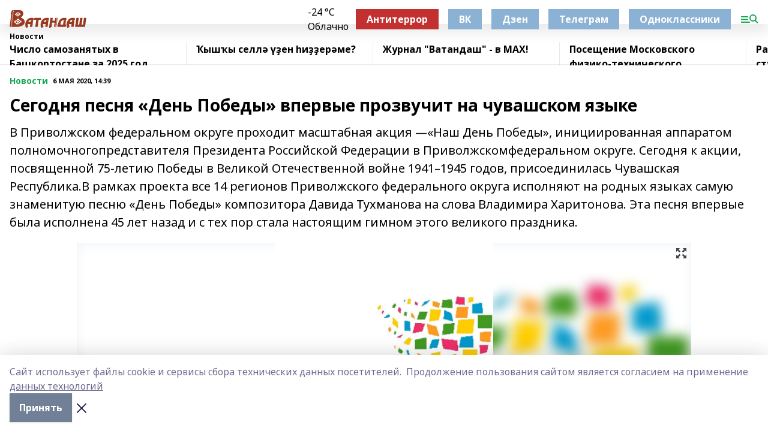

--- FILE ---
content_type: text/html; charset=utf-8
request_url: https://vatandash.ru/news/novosti/2020-05-06/segodnya-pesnya-den-pobedy-vpervye-prozvuchit-na-chuvashskom-yazyke-1162103
body_size: 33308
content:
<!doctype html>
<html data-n-head-ssr lang="ru" data-n-head="%7B%22lang%22:%7B%22ssr%22:%22ru%22%7D%7D">
  <head >
    <title>Сегодня песня «День Победы» впервые прозвучит на чувашском языке</title><meta data-n-head="ssr" data-hid="google" name="google" content="notranslate"><meta data-n-head="ssr" data-hid="charset" charset="utf-8"><meta data-n-head="ssr" name="viewport" content="width=1300"><meta data-n-head="ssr" data-hid="og:url" property="og:url" content="https://vatandash.ru/news/novosti/2020-05-06/segodnya-pesnya-den-pobedy-vpervye-prozvuchit-na-chuvashskom-yazyke-1162103"><meta data-n-head="ssr" data-hid="og:type" property="og:type" content="article"><meta data-n-head="ssr" name="yandex-verification" content="6353d4f6286735c5"><meta data-n-head="ssr" name="zen-verification" content="&lt;meta name=&quot;zen-verification&quot; content=&quot;hDMcdDOAghEsHKfl4PvJ8gqVPbTRUEcYz439L8Ie5PqXobtZg4K7VJe040yZgbIu&quot; /&gt;"><meta data-n-head="ssr" name="google-site-verification" content="68PAF-bJVB9FaDYC6Grgw3QoM0pLidSY4HQoxAJSY0o"><meta data-n-head="ssr" data-hid="og:title" property="og:title" content="Сегодня песня «День Победы» впервые прозвучит на чувашском языке"><meta data-n-head="ssr" data-hid="og:description" property="og:description" content="В Приволжском федеральном округе проходит масштабная акция —«Наш День Победы», инициированная аппаратом полномочногопредставителя Президента Российской Федерации в Приволжскомфедеральном округе. Сегодня к акции, посвященной 75-летию Победы в Великой Отечественной войне 1941–1945 годов, присоединилась Чувашская Республика.В рамках проекта все 14 регионов Приволжского федерального округа исполняют на родных языках самую знаменитую песню «День Победы» композитора Давида Тухманова на слова Владимира Харитонова. Эта песня впервые была исполнена 45 лет назад и с тех пор стала настоящим гимном этого великого праздника."><meta data-n-head="ssr" data-hid="description" name="description" content="В Приволжском федеральном округе проходит масштабная акция —«Наш День Победы», инициированная аппаратом полномочногопредставителя Президента Российской Федерации в Приволжскомфедеральном округе. Сегодня к акции, посвященной 75-летию Победы в Великой Отечественной войне 1941–1945 годов, присоединилась Чувашская Республика.В рамках проекта все 14 регионов Приволжского федерального округа исполняют на родных языках самую знаменитую песню «День Победы» композитора Давида Тухманова на слова Владимира Харитонова. Эта песня впервые была исполнена 45 лет назад и с тех пор стала настоящим гимном этого великого праздника."><meta data-n-head="ssr" data-hid="og:image" property="og:image" content="https://vatandash.ru/attachments/4291b7db25ebf7cb827325fba78f9cae37c64027/store/crop/0/0/1024/564/1024/564/0/c1bdd72b5dbc8cdbb5f7d749975a4bf65001f2986ab1ce1abf11ce2aeea2/placeholder.png"><link data-n-head="ssr" rel="icon" href="https://api.bashinform.ru/attachments/57f79e28e7f9e29b9b94ec3e1bed1bb8773a5cc6/store/2f976e300dff3604202c82f592a3f38fed657fcb596811a442a847295ed9/favicon_vatandash.svg"><link data-n-head="ssr" rel="canonical" href="https://vatandash.ru/news/novosti/2020-05-06/segodnya-pesnya-den-pobedy-vpervye-prozvuchit-na-chuvashskom-yazyke-1162103"><link data-n-head="ssr" rel="preconnect" href="https://fonts.googleapis.com"><link data-n-head="ssr" rel="stylesheet" href="/fonts/noto-sans/index.css"><link data-n-head="ssr" rel="stylesheet" href="https://fonts.googleapis.com/css2?family=Noto+Serif:wght@400;700&amp;display=swap"><link data-n-head="ssr" rel="stylesheet" href="https://fonts.googleapis.com/css2?family=Inter:wght@400;600;700;900&amp;display=swap"><link data-n-head="ssr" rel="stylesheet" href="https://fonts.googleapis.com/css2?family=Montserrat:wght@400;700&amp;display=swap"><link data-n-head="ssr" rel="stylesheet" href="https://fonts.googleapis.com/css2?family=Pacifico&amp;display=swap"><style data-n-head="ssr">:root { --active-color: #14a852; }</style><script data-n-head="ssr" src="https://yastatic.net/pcode/adfox/loader.js" crossorigin="anonymous"></script><script data-n-head="ssr" src="https://vk.com/js/api/openapi.js" async></script><script data-n-head="ssr" src="https://widget.sparrow.ru/js/embed.js" async></script><script data-n-head="ssr" src="//web.webpushs.com/js/push/d393c3b0e6397f77fe624ac0cfd86c87_1.js" async></script><script data-n-head="ssr" src="https://yandex.ru/ads/system/header-bidding.js" async></script><script data-n-head="ssr" src="https://ads.digitalcaramel.com/js/bashinform.ru.js" type="text/javascript"></script><script data-n-head="ssr">window.yaContextCb = window.yaContextCb || []</script><script data-n-head="ssr" src="https://yandex.ru/ads/system/context.js" async></script><script data-n-head="ssr" type="application/ld+json">{
            "@context": "https://schema.org",
            "@type": "NewsArticle",
            "mainEntityOfPage": {
              "@type": "WebPage",
              "@id": "https://vatandash.ru/news/novosti/2020-05-06/segodnya-pesnya-den-pobedy-vpervye-prozvuchit-na-chuvashskom-yazyke-1162103"
            },
            "headline" : "Сегодня песня «День Победы» впервые прозвучит на чувашском языке",
            "image": [
              "https://vatandash.ru/attachments/4291b7db25ebf7cb827325fba78f9cae37c64027/store/crop/0/0/1024/564/1024/564/0/c1bdd72b5dbc8cdbb5f7d749975a4bf65001f2986ab1ce1abf11ce2aeea2/placeholder.png"
            ],
            "datePublished": "2020-05-06T14:39:00.000+05:00",
            "author": [],
            "publisher": {
              "@type": "Organization",
              "name": "Ватандаш",
              "logo": {
                "@type": "ImageObject",
                "url": "https://api.bashinform.ru/attachments/ee9dde12c3a5107faf2bfca143bf179149923b37/store/a6dc1b6f9ac4f1f9c773c34d24077a5a4b5502f9b02fd208e37eaf08076c/%D0%9B%D0%BE%D0%B3%D0%BE%D1%82%D0%B8%D0%BF++%D0%B6%D1%83%D1%80%D0%BD%D0%B0%D0%BB%D0%B0++%D0%92%D0%B0%D1%82%D0%B0%D0%BD%D0%B4%D0%B0%D1%88%D0%B0.svg"
              }
            },
            "description": "В Приволжском федеральном округе проходит масштабная акция —«Наш День Победы», инициированная аппаратом полномочногопредставителя Президента Российской Федерации в Приволжскомфедеральном округе. Сегодня к акции, посвященной 75-летию Победы в Великой Отечественной войне 1941–1945 годов, присоединилась Чувашская Республика.В рамках проекта все 14 регионов Приволжского федерального округа исполняют на родных языках самую знаменитую песню «День Победы» композитора Давида Тухманова на слова Владимира Харитонова. Эта песня впервые была исполнена 45 лет назад и с тех пор стала настоящим гимном этого великого праздника."
          }</script><link rel="preload" href="/_nuxt/274f3bb.js" as="script"><link rel="preload" href="/_nuxt/622ad3e.js" as="script"><link rel="preload" href="/_nuxt/ee7430d.js" as="script"><link rel="preload" href="/_nuxt/bbaf3f9.js" as="script"><link rel="preload" href="/_nuxt/b3945eb.js" as="script"><link rel="preload" href="/_nuxt/1f4701a.js" as="script"><link rel="preload" href="/_nuxt/bb7a823.js" as="script"><link rel="preload" href="/_nuxt/61cd1ad.js" as="script"><link rel="preload" href="/_nuxt/3795d03.js" as="script"><link rel="preload" href="/_nuxt/fabacc2.js" as="script"><link rel="preload" href="/_nuxt/9842943.js" as="script"><style data-vue-ssr-id="02097838:0 0211d3d2:0 7e56e4e3:0 78c231fa:0 2b202313:0 3ba5510c:0 7deb7420:0 7501b878:0 67a80222:0 01f9c408:0 f11faff8:0 01b9542b:0 74a8f3db:0 fd82e6f0:0 69552a97:0 2bc4b7f8:0 77d4baa4:0 6f94af7f:0 0a7c8cf7:0 67baf181:0 a473ccf0:0 09dee295:0 3eb3f9ae:0 0684d134:0 7eba589d:0 44e53ad8:0 d15e8f64:0">.fade-enter,.fade-leave-to{opacity:0}.fade-enter-active,.fade-leave-active{transition:opacity .2s ease}.fade-up-enter-active,.fade-up-leave-active{transition:all .35s}.fade-up-enter,.fade-up-leave-to{opacity:0;transform:translateY(-20px)}.rubric-date{display:flex;align-items:flex-end;margin-bottom:1rem}.cm-rubric{font-weight:700;font-size:14px;margin-right:.5rem;color:var(--active-color)}.cm-date{font-size:11px;text-transform:uppercase;font-weight:700}.cm-story{font-weight:700;font-size:14px;margin-left:.5rem;margin-right:.5rem;color:var(--active-color)}.serif-text{font-family:Noto Serif,serif;line-height:1.65;font-size:17px}.bg-img{background-size:cover;background-position:50%;height:0;position:relative;background-color:#e2e2e2;padding-bottom:56%;>img{position:absolute;left:0;top:0;width:100%;height:100%;-o-object-fit:cover;object-fit:cover;-o-object-position:center;object-position:center}}.btn{--text-opacity:1;color:#fff;color:rgba(255,255,255,var(--text-opacity));text-align:center;padding-top:1.5rem;padding-bottom:1.5rem;font-weight:700;cursor:pointer;margin-top:2rem;border-radius:8px;font-size:20px;background:var(--active-color)}.checkbox{border-radius:.5rem;border-width:1px;margin-right:1.25rem;cursor:pointer;border-color:#e9e9eb;width:32px;height:32px}.checkbox.__active{background:var(--active-color) 50% no-repeat url([data-uri]);border-color:var(--active-color)}.h1{margin-top:1rem;margin-bottom:1.5rem;font-weight:700;line-height:1.07;font-size:32px}.all-matters{text-align:center;cursor:pointer;padding-top:1.5rem;padding-bottom:1.5rem;font-weight:700;margin-bottom:2rem;border-radius:8px;background:#f5f5f5;font-size:20px}.all-matters.__small{padding-top:.75rem;padding-bottom:.75rem;margin-top:1.5rem;font-size:14px;border-radius:4px}[data-desktop]{.rubric-date{margin-bottom:1.25rem}.h1{font-size:46px;margin-top:1.5rem;margin-bottom:1.5rem}section.cols{display:grid;margin-left:58px;grid-gap:16px;grid-template-columns:816px 42px 300px}section.list-cols{display:grid;grid-gap:40px;grid-template-columns:1fr 300px}.matter-grid{display:flex;flex-wrap:wrap;margin-right:-16px}.top-sticky{position:-webkit-sticky;position:sticky;top:48px}.top-sticky.local{top:56px}.top-sticky.ig{top:86px}.top-sticky-matter{position:-webkit-sticky;position:sticky;z-index:1;top:102px}.top-sticky-matter.local{top:110px}.top-sticky-matter.ig{top:140px}}.search-form{display:flex;border-bottom-width:1px;--border-opacity:1;border-color:#fff;border-color:rgba(255,255,255,var(--border-opacity));padding-bottom:.75rem;justify-content:space-between;align-items:center;--text-opacity:1;color:#fff;color:rgba(255,255,255,var(--text-opacity));.reset{cursor:pointer;opacity:.5;display:block}input{background-color:transparent;border-style:none;--text-opacity:1;color:#fff;color:rgba(255,255,255,var(--text-opacity));outline:2px solid transparent;outline-offset:2px;width:66.666667%;font-size:20px}input::-moz-placeholder{color:hsla(0,0%,100%,.18824)}input:-ms-input-placeholder{color:hsla(0,0%,100%,.18824)}input::placeholder{color:hsla(0,0%,100%,.18824)}}[data-desktop] .search-form{width:820px;button{border-radius:.25rem;font-weight:700;padding:.5rem 1.5rem;cursor:pointer;--text-opacity:1;color:#fff;color:rgba(255,255,255,var(--text-opacity));font-size:22px;background:var(--active-color)}input{font-size:28px}.reset{margin-right:2rem;margin-left:auto}}html.locked{overflow:hidden}html{body{letter-spacing:-.03em;font-family:Noto Sans,sans-serif;line-height:1.19;font-size:14px}ol,ul{margin-left:2rem;margin-bottom:1rem;li{margin-bottom:.5rem}}ol{list-style-type:decimal}ul{list-style-type:disc}a{cursor:pointer;color:inherit}iframe,img,object,video{max-width:100%}}.container{padding-left:16px;padding-right:16px}[data-desktop]{min-width:1250px;.container{margin-left:auto;margin-right:auto;padding-left:0;padding-right:0;width:1250px}}
/*! normalize.css v8.0.1 | MIT License | github.com/necolas/normalize.css */html{line-height:1.15;-webkit-text-size-adjust:100%}body{margin:0}main{display:block}h1{font-size:2em;margin:.67em 0}hr{box-sizing:content-box;height:0;overflow:visible}pre{font-family:monospace,monospace;font-size:1em}a{background-color:transparent}abbr[title]{border-bottom:none;text-decoration:underline;-webkit-text-decoration:underline dotted;text-decoration:underline dotted}b,strong{font-weight:bolder}code,kbd,samp{font-family:monospace,monospace;font-size:1em}small{font-size:80%}sub,sup{font-size:75%;line-height:0;position:relative;vertical-align:baseline}sub{bottom:-.25em}sup{top:-.5em}img{border-style:none}button,input,optgroup,select,textarea{font-family:inherit;font-size:100%;line-height:1.15;margin:0}button,input{overflow:visible}button,select{text-transform:none}[type=button],[type=reset],[type=submit],button{-webkit-appearance:button}[type=button]::-moz-focus-inner,[type=reset]::-moz-focus-inner,[type=submit]::-moz-focus-inner,button::-moz-focus-inner{border-style:none;padding:0}[type=button]:-moz-focusring,[type=reset]:-moz-focusring,[type=submit]:-moz-focusring,button:-moz-focusring{outline:1px dotted ButtonText}fieldset{padding:.35em .75em .625em}legend{box-sizing:border-box;color:inherit;display:table;max-width:100%;padding:0;white-space:normal}progress{vertical-align:baseline}textarea{overflow:auto}[type=checkbox],[type=radio]{box-sizing:border-box;padding:0}[type=number]::-webkit-inner-spin-button,[type=number]::-webkit-outer-spin-button{height:auto}[type=search]{-webkit-appearance:textfield;outline-offset:-2px}[type=search]::-webkit-search-decoration{-webkit-appearance:none}::-webkit-file-upload-button{-webkit-appearance:button;font:inherit}details{display:block}summary{display:list-item}[hidden],template{display:none}blockquote,dd,dl,figure,h1,h2,h3,h4,h5,h6,hr,p,pre{margin:0}button{background-color:transparent;background-image:none}button:focus{outline:1px dotted;outline:5px auto -webkit-focus-ring-color}fieldset,ol,ul{margin:0;padding:0}ol,ul{list-style:none}html{font-family:Noto Sans,sans-serif;line-height:1.5}*,:after,:before{box-sizing:border-box;border:0 solid #e2e8f0}hr{border-top-width:1px}img{border-style:solid}textarea{resize:vertical}input::-moz-placeholder,textarea::-moz-placeholder{color:#a0aec0}input:-ms-input-placeholder,textarea:-ms-input-placeholder{color:#a0aec0}input::placeholder,textarea::placeholder{color:#a0aec0}[role=button],button{cursor:pointer}table{border-collapse:collapse}h1,h2,h3,h4,h5,h6{font-size:inherit;font-weight:inherit}a{color:inherit;text-decoration:inherit}button,input,optgroup,select,textarea{padding:0;line-height:inherit;color:inherit}code,kbd,pre,samp{font-family:Menlo,Monaco,Consolas,"Liberation Mono","Courier New",monospace}audio,canvas,embed,iframe,img,object,svg,video{display:block;vertical-align:middle}img,video{max-width:100%;height:auto}.appearance-none{-webkit-appearance:none;-moz-appearance:none;appearance:none}.bg-transparent{background-color:transparent}.bg-black{--bg-opacity:1;background-color:#000;background-color:rgba(0,0,0,var(--bg-opacity))}.bg-white{--bg-opacity:1;background-color:#fff;background-color:rgba(255,255,255,var(--bg-opacity))}.bg-gray-200{--bg-opacity:1;background-color:#edf2f7;background-color:rgba(237,242,247,var(--bg-opacity))}.bg-center{background-position:50%}.bg-top{background-position:top}.bg-no-repeat{background-repeat:no-repeat}.bg-cover{background-size:cover}.bg-contain{background-size:contain}.border-collapse{border-collapse:collapse}.border-black{--border-opacity:1;border-color:#000;border-color:rgba(0,0,0,var(--border-opacity))}.border-blue-400{--border-opacity:1;border-color:#63b3ed;border-color:rgba(99,179,237,var(--border-opacity))}.rounded{border-radius:.25rem}.rounded-lg{border-radius:.5rem}.rounded-full{border-radius:9999px}.border-none{border-style:none}.border-2{border-width:2px}.border-4{border-width:4px}.border{border-width:1px}.border-t-0{border-top-width:0}.border-t{border-top-width:1px}.border-b{border-bottom-width:1px}.cursor-pointer{cursor:pointer}.block{display:block}.inline-block{display:inline-block}.flex{display:flex}.table{display:table}.grid{display:grid}.hidden{display:none}.flex-col{flex-direction:column}.flex-wrap{flex-wrap:wrap}.flex-no-wrap{flex-wrap:nowrap}.items-center{align-items:center}.justify-center{justify-content:center}.justify-between{justify-content:space-between}.flex-grow-0{flex-grow:0}.flex-shrink-0{flex-shrink:0}.order-first{order:-9999}.order-last{order:9999}.font-sans{font-family:Noto Sans,sans-serif}.font-serif{font-family:Noto Serif,serif}.font-medium{font-weight:500}.font-semibold{font-weight:600}.font-bold{font-weight:700}.h-3{height:.75rem}.h-6{height:1.5rem}.h-12{height:3rem}.h-auto{height:auto}.h-full{height:100%}.text-xs{font-size:11px}.text-sm{font-size:12px}.text-base{font-size:14px}.text-lg{font-size:16px}.text-xl{font-size:18px}.text-2xl{font-size:21px}.text-3xl{font-size:30px}.text-4xl{font-size:46px}.leading-6{line-height:1.5rem}.leading-none{line-height:1}.leading-tight{line-height:1.07}.leading-snug{line-height:1.125}.m-0{margin:0}.my-0{margin-top:0;margin-bottom:0}.mx-0{margin-left:0;margin-right:0}.mx-1{margin-left:.25rem;margin-right:.25rem}.mx-2{margin-left:.5rem;margin-right:.5rem}.my-4{margin-top:1rem;margin-bottom:1rem}.mx-4{margin-left:1rem;margin-right:1rem}.my-5{margin-top:1.25rem;margin-bottom:1.25rem}.mx-5{margin-left:1.25rem;margin-right:1.25rem}.my-6{margin-top:1.5rem;margin-bottom:1.5rem}.my-8{margin-top:2rem;margin-bottom:2rem}.mx-auto{margin-left:auto;margin-right:auto}.-mx-3{margin-left:-.75rem;margin-right:-.75rem}.-my-4{margin-top:-1rem;margin-bottom:-1rem}.mt-0{margin-top:0}.mr-0{margin-right:0}.mb-0{margin-bottom:0}.ml-0{margin-left:0}.mt-1{margin-top:.25rem}.mr-1{margin-right:.25rem}.mb-1{margin-bottom:.25rem}.ml-1{margin-left:.25rem}.mt-2{margin-top:.5rem}.mr-2{margin-right:.5rem}.mb-2{margin-bottom:.5rem}.ml-2{margin-left:.5rem}.mt-3{margin-top:.75rem}.mr-3{margin-right:.75rem}.mb-3{margin-bottom:.75rem}.mt-4{margin-top:1rem}.mr-4{margin-right:1rem}.mb-4{margin-bottom:1rem}.ml-4{margin-left:1rem}.mt-5{margin-top:1.25rem}.mr-5{margin-right:1.25rem}.mb-5{margin-bottom:1.25rem}.mt-6{margin-top:1.5rem}.mr-6{margin-right:1.5rem}.mb-6{margin-bottom:1.5rem}.mt-8{margin-top:2rem}.mr-8{margin-right:2rem}.mb-8{margin-bottom:2rem}.ml-8{margin-left:2rem}.mt-10{margin-top:2.5rem}.ml-10{margin-left:2.5rem}.mt-12{margin-top:3rem}.mb-12{margin-bottom:3rem}.mt-16{margin-top:4rem}.mb-16{margin-bottom:4rem}.mr-20{margin-right:5rem}.mr-auto{margin-right:auto}.ml-auto{margin-left:auto}.mt-px{margin-top:1px}.-mt-2{margin-top:-.5rem}.max-w-none{max-width:none}.max-w-full{max-width:100%}.object-contain{-o-object-fit:contain;object-fit:contain}.object-cover{-o-object-fit:cover;object-fit:cover}.object-center{-o-object-position:center;object-position:center}.opacity-0{opacity:0}.opacity-50{opacity:.5}.outline-none{outline:2px solid transparent;outline-offset:2px}.overflow-auto{overflow:auto}.overflow-hidden{overflow:hidden}.overflow-visible{overflow:visible}.p-0{padding:0}.p-2{padding:.5rem}.p-3{padding:.75rem}.p-4{padding:1rem}.p-8{padding:2rem}.px-0{padding-left:0;padding-right:0}.py-1{padding-top:.25rem;padding-bottom:.25rem}.px-1{padding-left:.25rem;padding-right:.25rem}.py-2{padding-top:.5rem;padding-bottom:.5rem}.px-2{padding-left:.5rem;padding-right:.5rem}.py-3{padding-top:.75rem;padding-bottom:.75rem}.px-3{padding-left:.75rem;padding-right:.75rem}.py-4{padding-top:1rem;padding-bottom:1rem}.px-4{padding-left:1rem;padding-right:1rem}.px-5{padding-left:1.25rem;padding-right:1.25rem}.px-6{padding-left:1.5rem;padding-right:1.5rem}.py-8{padding-top:2rem;padding-bottom:2rem}.py-10{padding-top:2.5rem;padding-bottom:2.5rem}.pt-0{padding-top:0}.pr-0{padding-right:0}.pb-0{padding-bottom:0}.pt-1{padding-top:.25rem}.pt-2{padding-top:.5rem}.pb-2{padding-bottom:.5rem}.pl-2{padding-left:.5rem}.pt-3{padding-top:.75rem}.pb-3{padding-bottom:.75rem}.pt-4{padding-top:1rem}.pr-4{padding-right:1rem}.pb-4{padding-bottom:1rem}.pl-4{padding-left:1rem}.pt-5{padding-top:1.25rem}.pr-5{padding-right:1.25rem}.pb-5{padding-bottom:1.25rem}.pl-5{padding-left:1.25rem}.pt-6{padding-top:1.5rem}.pb-6{padding-bottom:1.5rem}.pl-6{padding-left:1.5rem}.pt-8{padding-top:2rem}.pb-8{padding-bottom:2rem}.pr-10{padding-right:2.5rem}.pb-12{padding-bottom:3rem}.pl-12{padding-left:3rem}.pb-16{padding-bottom:4rem}.pointer-events-none{pointer-events:none}.fixed{position:fixed}.absolute{position:absolute}.relative{position:relative}.sticky{position:-webkit-sticky;position:sticky}.top-0{top:0}.right-0{right:0}.bottom-0{bottom:0}.left-0{left:0}.left-auto{left:auto}.shadow{box-shadow:0 1px 3px 0 rgba(0,0,0,.1),0 1px 2px 0 rgba(0,0,0,.06)}.shadow-none{box-shadow:none}.text-center{text-align:center}.text-right{text-align:right}.text-transparent{color:transparent}.text-black{--text-opacity:1;color:#000;color:rgba(0,0,0,var(--text-opacity))}.text-white{--text-opacity:1;color:#fff;color:rgba(255,255,255,var(--text-opacity))}.text-gray-600{--text-opacity:1;color:#718096;color:rgba(113,128,150,var(--text-opacity))}.text-gray-700{--text-opacity:1;color:#4a5568;color:rgba(74,85,104,var(--text-opacity))}.uppercase{text-transform:uppercase}.underline{text-decoration:underline}.tracking-tight{letter-spacing:-.05em}.select-none{-webkit-user-select:none;-moz-user-select:none;-ms-user-select:none;user-select:none}.select-all{-webkit-user-select:all;-moz-user-select:all;-ms-user-select:all;user-select:all}.visible{visibility:visible}.invisible{visibility:hidden}.whitespace-no-wrap{white-space:nowrap}.w-3{width:.75rem}.w-auto{width:auto}.w-1\/3{width:33.333333%}.w-full{width:100%}.z-20{z-index:20}.z-50{z-index:50}.gap-1{grid-gap:.25rem;gap:.25rem}.gap-2{grid-gap:.5rem;gap:.5rem}.gap-3{grid-gap:.75rem;gap:.75rem}.gap-4{grid-gap:1rem;gap:1rem}.gap-5{grid-gap:1.25rem;gap:1.25rem}.gap-6{grid-gap:1.5rem;gap:1.5rem}.gap-8{grid-gap:2rem;gap:2rem}.gap-10{grid-gap:2.5rem;gap:2.5rem}.grid-cols-1{grid-template-columns:repeat(1,minmax(0,1fr))}.grid-cols-2{grid-template-columns:repeat(2,minmax(0,1fr))}.grid-cols-3{grid-template-columns:repeat(3,minmax(0,1fr))}.grid-cols-4{grid-template-columns:repeat(4,minmax(0,1fr))}.grid-cols-5{grid-template-columns:repeat(5,minmax(0,1fr))}.transform{--transform-translate-x:0;--transform-translate-y:0;--transform-rotate:0;--transform-skew-x:0;--transform-skew-y:0;--transform-scale-x:1;--transform-scale-y:1;transform:translateX(var(--transform-translate-x)) translateY(var(--transform-translate-y)) rotate(var(--transform-rotate)) skewX(var(--transform-skew-x)) skewY(var(--transform-skew-y)) scaleX(var(--transform-scale-x)) scaleY(var(--transform-scale-y))}.transition-all{transition-property:all}.transition{transition-property:background-color,border-color,color,fill,stroke,opacity,box-shadow,transform}@-webkit-keyframes spin{to{transform:rotate(1turn)}}@keyframes spin{to{transform:rotate(1turn)}}@-webkit-keyframes ping{75%,to{transform:scale(2);opacity:0}}@keyframes ping{75%,to{transform:scale(2);opacity:0}}@-webkit-keyframes pulse{50%{opacity:.5}}@keyframes pulse{50%{opacity:.5}}@-webkit-keyframes bounce{0%,to{transform:translateY(-25%);-webkit-animation-timing-function:cubic-bezier(.8,0,1,1);animation-timing-function:cubic-bezier(.8,0,1,1)}50%{transform:none;-webkit-animation-timing-function:cubic-bezier(0,0,.2,1);animation-timing-function:cubic-bezier(0,0,.2,1)}}@keyframes bounce{0%,to{transform:translateY(-25%);-webkit-animation-timing-function:cubic-bezier(.8,0,1,1);animation-timing-function:cubic-bezier(.8,0,1,1)}50%{transform:none;-webkit-animation-timing-function:cubic-bezier(0,0,.2,1);animation-timing-function:cubic-bezier(0,0,.2,1)}}
.nuxt-progress{position:fixed;top:0;left:0;right:0;height:2px;width:0;opacity:1;transition:width .1s,opacity .4s;background-color:var(--active-color);z-index:999999}.nuxt-progress.nuxt-progress-notransition{transition:none}.nuxt-progress-failed{background-color:red}
.page_1iNBq{position:relative;min-height:65vh}[data-desktop]{.topBanner_Im5IM{margin-left:auto;margin-right:auto;width:1256px}}
.bnr_2VvRX{margin-left:auto;margin-right:auto;width:300px}.bnr_2VvRX:not(:empty){margin-bottom:1rem}.bnrContainer_1ho9N.mb-0 .bnr_2VvRX{margin-bottom:0}[data-desktop]{.bnr_2VvRX{width:auto;margin-left:0;margin-right:0}}
.topline-container[data-v-7682f57c]{position:-webkit-sticky;position:sticky;top:0;z-index:10}.bottom-menu[data-v-7682f57c]{--bg-opacity:1;background-color:#fff;background-color:rgba(255,255,255,var(--bg-opacity));height:45px;box-shadow:0 15px 20px rgba(0,0,0,.08)}.bottom-menu.__dark[data-v-7682f57c]{--bg-opacity:1;background-color:#000;background-color:rgba(0,0,0,var(--bg-opacity));.bottom-menu-link{--text-opacity:1;color:#fff;color:rgba(255,255,255,var(--text-opacity))}.bottom-menu-link:hover{color:var(--active-color)}}.bottom-menu-links[data-v-7682f57c]{display:flex;overflow:auto;grid-gap:1rem;gap:1rem;padding-top:1rem;padding-bottom:1rem;scrollbar-width:none}.bottom-menu-links[data-v-7682f57c]::-webkit-scrollbar{display:none}.bottom-menu-link[data-v-7682f57c]{white-space:nowrap;font-weight:700}.bottom-menu-link[data-v-7682f57c]:hover{color:var(--active-color)}
.topline_KUXuM{--bg-opacity:1;background-color:#fff;background-color:rgba(255,255,255,var(--bg-opacity));padding-top:.5rem;padding-bottom:.5rem;position:relative;box-shadow:0 15px 20px rgba(0,0,0,.08);height:40px;z-index:1}.topline_KUXuM.__dark_3HDH5{--bg-opacity:1;background-color:#000;background-color:rgba(0,0,0,var(--bg-opacity))}[data-desktop]{.topline_KUXuM{height:50px}}
.container_3LUUG{display:flex;align-items:center;justify-content:space-between}.container_3LUUG.__dark_AMgBk{.logo_1geVj{--text-opacity:1;color:#fff;color:rgba(255,255,255,var(--text-opacity))}.menu-trigger_2_P72{--bg-opacity:1;background-color:#fff;background-color:rgba(255,255,255,var(--bg-opacity))}.lang_107ai,.topline-item_1BCyx{--text-opacity:1;color:#fff;color:rgba(255,255,255,var(--text-opacity))}.lang_107ai{background-image:url([data-uri])}}.lang_107ai{margin-left:auto;margin-right:1.25rem;padding-right:1rem;padding-left:.5rem;cursor:pointer;display:flex;align-items:center;font-weight:700;-webkit-appearance:none;-moz-appearance:none;appearance:none;outline:2px solid transparent;outline-offset:2px;text-transform:uppercase;background:no-repeat url([data-uri]) calc(100% - 3px) 50%}.logo-img_9ttWw{max-height:30px}.logo-text_Gwlnp{white-space:nowrap;font-family:Pacifico,serif;font-size:24px;line-height:.9;color:var(--active-color)}.menu-trigger_2_P72{cursor:pointer;width:30px;height:24px;background:var(--active-color);-webkit-mask:no-repeat url(/_nuxt/img/menu.cffb7c4.svg) center;mask:no-repeat url(/_nuxt/img/menu.cffb7c4.svg) center}.menu-trigger_2_P72.__cross_3NUSb{-webkit-mask-image:url([data-uri]);mask-image:url([data-uri])}.topline-item_1BCyx{font-weight:700;line-height:1;margin-right:16px}.topline-item_1BCyx,.topline-item_1BCyx.blue_1SDgs,.topline-item_1BCyx.red_1EmKm{--text-opacity:1;color:#fff;color:rgba(255,255,255,var(--text-opacity))}.topline-item_1BCyx.blue_1SDgs,.topline-item_1BCyx.red_1EmKm{padding:9px 18px;background:#8bb1d4}.topline-item_1BCyx.red_1EmKm{background:#c23030}.topline-item_1BCyx.default_3xuLv{font-size:12px;color:var(--active-color);max-width:100px}[data-desktop]{.logo-img_9ttWw{max-height:40px}.logo-text_Gwlnp{position:relative;top:-3px;font-size:36px}.slogan-desktop_2LraR{font-size:11px;margin-left:2.5rem;font-weight:700;text-transform:uppercase;color:#5e6a70}.lang_107ai{margin-left:0}}
.weather[data-v-f75b9a02]{display:flex;align-items:center;.icon{border-radius:9999px;margin-right:.5rem;background:var(--active-color) no-repeat 50%/11px;width:18px;height:18px}.clear{background-image:url(/_nuxt/img/clear.504a39c.svg)}.clouds{background-image:url(/_nuxt/img/clouds.35bb1b1.svg)}.few_clouds{background-image:url(/_nuxt/img/few_clouds.849e8ce.svg)}.rain{background-image:url(/_nuxt/img/rain.fa221cc.svg)}.snow{background-image:url(/_nuxt/img/snow.3971728.svg)}.thunderstorm_w_rain{background-image:url(/_nuxt/img/thunderstorm_w_rain.f4f5bf2.svg)}.thunderstorm{background-image:url(/_nuxt/img/thunderstorm.bbf00c1.svg)}.text{font-size:12px;font-weight:700;line-height:1;color:rgba(0,0,0,.9)}}.__dark.weather .text[data-v-f75b9a02]{--text-opacity:1;color:#fff;color:rgba(255,255,255,var(--text-opacity))}
.block_35WEi{position:-webkit-sticky;position:sticky;left:0;width:100%;padding-top:.75rem;padding-bottom:.75rem;--bg-opacity:1;background-color:#fff;background-color:rgba(255,255,255,var(--bg-opacity));--text-opacity:1;color:#000;color:rgba(0,0,0,var(--text-opacity));height:68px;z-index:8;border-bottom:1px solid rgba(0,0,0,.08235)}.block_35WEi.invisible_3bwn4{visibility:hidden}.block_35WEi.local_2u9p8,.block_35WEi.local_ext_2mSQw{top:40px}.block_35WEi.local_2u9p8.has_bottom_items_u0rcZ,.block_35WEi.local_ext_2mSQw.has_bottom_items_u0rcZ{top:85px}.block_35WEi.ig_3ld7e{top:50px}.block_35WEi.ig_3ld7e.has_bottom_items_u0rcZ{top:95px}.block_35WEi.bi_3BhQ1,.block_35WEi.bi_ext_1Yp6j{top:49px}.block_35WEi.bi_3BhQ1.has_bottom_items_u0rcZ,.block_35WEi.bi_ext_1Yp6j.has_bottom_items_u0rcZ{top:94px}.block_35WEi.red_wPGsU{background:#fdf3f3;.blockTitle_1BF2P{color:#d65a47}}.block_35WEi.blue_2AJX7{background:#e6ecf2;.blockTitle_1BF2P{color:#8bb1d4}}.block_35WEi{.loading_1RKbb{height:1.5rem;margin:0 auto}}.blockTitle_1BF2P{font-weight:700;font-size:12px;margin-bottom:.25rem;display:inline-block;overflow:hidden;max-height:1.2em;display:-webkit-box;-webkit-line-clamp:1;-webkit-box-orient:vertical;text-overflow:ellipsis}.items_2XU71{display:flex;overflow:auto;margin-left:-16px;margin-right:-16px;padding-left:16px;padding-right:16px}.items_2XU71::-webkit-scrollbar{display:none}.item_KFfAv{flex-shrink:0;flex-grow:0;padding-right:1rem;margin-right:1rem;font-weight:700;overflow:hidden;width:295px;max-height:2.4em;border-right:1px solid rgba(0,0,0,.08235);display:-webkit-box;-webkit-line-clamp:2;-webkit-box-orient:vertical;text-overflow:ellipsis}.item_KFfAv:hover{opacity:.75}[data-desktop]{.block_35WEi{height:54px}.block_35WEi.local_2u9p8,.block_35WEi.local_ext_2mSQw{top:50px}.block_35WEi.local_2u9p8.has_bottom_items_u0rcZ,.block_35WEi.local_ext_2mSQw.has_bottom_items_u0rcZ{top:95px}.block_35WEi.ig_3ld7e{top:80px}.block_35WEi.ig_3ld7e.has_bottom_items_u0rcZ{top:125px}.block_35WEi.bi_3BhQ1,.block_35WEi.bi_ext_1Yp6j{top:42px}.block_35WEi.bi_3BhQ1.has_bottom_items_u0rcZ,.block_35WEi.bi_ext_1Yp6j.has_bottom_items_u0rcZ{top:87px}.block_35WEi.image_3yONs{.prev_1cQoq{background-image:url([data-uri])}.next_827zB{background-image:url([data-uri])}}.wrapper_TrcU4{display:grid;grid-template-columns:240px calc(100% - 320px)}.next_827zB,.prev_1cQoq{position:absolute;cursor:pointer;width:24px;height:24px;top:4px;left:210px;background:url([data-uri])}.next_827zB{left:auto;right:15px;background:url([data-uri])}.blockTitle_1BF2P{font-size:18px;padding-right:2.5rem;margin-right:0;max-height:2.4em;-webkit-line-clamp:2}.items_2XU71{margin-left:0;padding-left:0;-ms-scroll-snap-type:x mandatory;scroll-snap-type:x mandatory;scroll-behavior:smooth;scrollbar-width:none}.item_KFfAv,.items_2XU71{margin-right:0;padding-right:0}.item_KFfAv{padding-left:1.25rem;scroll-snap-align:start;width:310px;border-left:1px solid rgba(0,0,0,.08235);border-right:none}}
@-webkit-keyframes rotate-data-v-8cdd8c10{0%{transform:rotate(0)}to{transform:rotate(1turn)}}@keyframes rotate-data-v-8cdd8c10{0%{transform:rotate(0)}to{transform:rotate(1turn)}}.component[data-v-8cdd8c10]{height:3rem;margin-top:1.5rem;margin-bottom:1.5rem;display:flex;justify-content:center;align-items:center;span{height:100%;width:4rem;background:no-repeat url(/_nuxt/img/loading.dd38236.svg) 50%/contain;-webkit-animation:rotate-data-v-8cdd8c10 .8s infinite;animation:rotate-data-v-8cdd8c10 .8s infinite}}
.promo_ZrQsB{text-align:center;display:block;--text-opacity:1;color:#fff;color:rgba(255,255,255,var(--text-opacity));font-weight:500;font-size:16px;line-height:1;position:relative;z-index:1;background:#d65a47;padding:6px 20px}[data-desktop]{.promo_ZrQsB{margin-left:auto;margin-right:auto;font-size:18px;padding:12px 40px}}
.feedTriggerMobile_1uP3h{text-align:center;width:100%;left:0;bottom:0;padding:1rem;color:#000;color:rgba(0,0,0,var(--text-opacity));background:#e7e7e7;filter:drop-shadow(0 -10px 30px rgba(0,0,0,.4))}.feedTriggerMobile_1uP3h,[data-desktop] .feedTriggerDesktop_eR1zC{position:fixed;font-weight:700;--text-opacity:1;z-index:8}[data-desktop] .feedTriggerDesktop_eR1zC{color:#fff;color:rgba(255,255,255,var(--text-opacity));cursor:pointer;padding:1rem 1rem 1rem 1.5rem;display:flex;align-items:center;justify-content:space-between;width:auto;font-size:28px;right:20px;bottom:20px;line-height:.85;background:var(--active-color);.new_36fkO{--bg-opacity:1;background-color:#fff;background-color:rgba(255,255,255,var(--bg-opacity));font-size:18px;padding:.25rem .5rem;margin-left:1rem;color:var(--active-color)}}
.noindex_1PbKm{display:block}.rubricDate_XPC5P{display:flex;margin-bottom:1rem;align-items:center;flex-wrap:wrap;grid-row-gap:.5rem;row-gap:.5rem}[data-desktop]{.rubricDate_XPC5P{margin-left:58px}.noindex_1PbKm,.pollContainer_25rgc{margin-left:40px}.noindex_1PbKm{width:700px}}
.h1_fQcc_{margin-top:0;margin-bottom:1rem;font-size:28px}.bigLead_37UJd{margin-bottom:1.25rem;font-size:20px}[data-desktop]{.h1_fQcc_{margin-bottom:1.25rem;margin-top:0;font-size:40px}.bigLead_37UJd{font-size:21px;margin-bottom:2rem}.smallLead_3mYo6{font-size:21px;font-weight:500}.leadImg_n0Xok{display:grid;grid-gap:2rem;gap:2rem;margin-bottom:2rem;grid-template-columns:repeat(2,minmax(0,1fr));margin-left:40px;width:700px}}
.partner[data-v-73e20f19]{margin-top:1rem;margin-bottom:1rem;color:rgba(0,0,0,.31373)}
.blurImgContainer_3_532{position:relative;overflow:hidden;--bg-opacity:1;background-color:#edf2f7;background-color:rgba(237,242,247,var(--bg-opacity));background-position:50%;background-repeat:no-repeat;display:flex;align-items:center;justify-content:center;aspect-ratio:16/9;background-image:url(/img/loading.svg)}.blurImgBlur_2fI8T{background-position:50%;background-size:cover;filter:blur(10px)}.blurImgBlur_2fI8T,.blurImgImg_ZaMSE{position:absolute;left:0;top:0;width:100%;height:100%}.blurImgImg_ZaMSE{-o-object-fit:contain;object-fit:contain;-o-object-position:center;object-position:center}.play_hPlPQ{background-size:contain;background-position:50%;background-repeat:no-repeat;position:relative;z-index:1;width:18%;min-width:30px;max-width:80px;aspect-ratio:1/1;background-image:url([data-uri])}[data-desktop]{.play_hPlPQ{min-width:35px}}
.fs-icon[data-v-2dcb0dcc]{position:absolute;cursor:pointer;right:0;top:0;transition-property:background-color,border-color,color,fill,stroke,opacity,box-shadow,transform;transition-duration:.3s;width:25px;height:25px;background:url(/_nuxt/img/fs.32f317e.svg) 0 100% no-repeat}
.photoText_slx0c{padding-top:.25rem;font-family:Noto Serif,serif;font-size:13px;a{color:var(--active-color)}}.author_1ZcJr{color:rgba(0,0,0,.50196);span{margin-right:.25rem}}[data-desktop]{.photoText_slx0c{padding-top:.75rem;font-size:12px;line-height:1}.author_1ZcJr{font-size:11px}}.photoText_slx0c.textWhite_m9vxt{--text-opacity:1;color:#fff;color:rgba(255,255,255,var(--text-opacity));.author_1ZcJr{--text-opacity:1;color:#fff;color:rgba(255,255,255,var(--text-opacity))}}
.block_1h4f8{margin-bottom:1.5rem}[data-desktop] .block_1h4f8{margin-bottom:2rem}
.paragraph[data-v-7a4bd814]{a{color:var(--active-color)}p{margin-bottom:1.5rem}ol,ul{margin-left:2rem;margin-bottom:1rem;li{margin-bottom:.5rem}}ol{list-style-type:decimal}ul{list-style-type:disc}.question{font-weight:700;font-size:21px;line-height:1.43}.answer:before,.question:before{content:"— "}h2,h3,h4{font-weight:700;margin-bottom:1.5rem;line-height:1.07;font-family:Noto Sans,sans-serif}h2{font-size:30px}h3{font-size:21px}h4{font-size:18px}blockquote{padding-top:1rem;padding-bottom:1rem;margin-bottom:1rem;font-weight:700;font-family:Noto Sans,sans-serif;border-top:6px solid var(--active-color);border-bottom:6px solid var(--active-color);font-size:19px;line-height:1.15}.table-wrapper{overflow:auto}table{border-collapse:collapse;margin-top:1rem;margin-bottom:1rem;min-width:100%;td{padding:.75rem .5rem;border-width:1px}p{margin:0}}}
[data-desktop] .widget_3r_DV{width:700px;margin-left:40px}
.readus_3o8ag{margin-bottom:1.5rem;font-weight:700;font-size:16px}.subscribeButton_2yILe{font-weight:700;--text-opacity:1;color:#fff;color:rgba(255,255,255,var(--text-opacity));text-align:center;letter-spacing:-.05em;background:var(--active-color);padding:0 8px 3px;border-radius:11px;font-size:15px;width:140px}.rTitle_ae5sX{margin-bottom:1rem;font-family:Noto Sans,sans-serif;font-weight:700;color:#202022;font-size:20px;font-style:normal;line-height:normal}.items_1vOtx{display:flex;flex-wrap:wrap;grid-gap:.75rem;gap:.75rem;max-width:360px}.items_1vOtx.regional_OHiaP{.socialIcon_1xwkP{width:calc(33% - 10px)}.socialIcon_1xwkP:first-child,.socialIcon_1xwkP:nth-child(2){width:calc(50% - 10px)}}.socialIcon_1xwkP{margin-bottom:.5rem;background-size:contain;background-repeat:no-repeat;flex-shrink:0;width:calc(50% - 10px);background-position:0;height:30px}.vkIcon_1J2rG{background-image:url(/_nuxt/img/vk.07bf3d5.svg)}.vkShortIcon_1XRTC{background-image:url(/_nuxt/img/vk-short.1e19426.svg)}.tgIcon_3Y6iI{background-image:url(/_nuxt/img/tg.bfb93b5.svg)}.zenIcon_1Vpt0{background-image:url(/_nuxt/img/zen.1c41c49.svg)}.okIcon_3Q4dv{background-image:url(/_nuxt/img/ok.de8d66c.svg)}.okShortIcon_12fSg{background-image:url(/_nuxt/img/ok-short.e0e3723.svg)}.maxIcon_3MreL{background-image:url(/_nuxt/img/max.da7c1ef.png)}[data-desktop]{.readus_3o8ag{margin-left:2.5rem}.items_1vOtx{flex-wrap:nowrap;max-width:none;align-items:center}.subscribeButton_2yILe{text-align:center;font-weight:700;width:auto;padding:4px 7px 7px;font-size:25px}.socialIcon_1xwkP{height:45px}.vkIcon_1J2rG{width:197px!important}.vkShortIcon_1XRTC{width:90px!important}.tgIcon_3Y6iI{width:160px!important}.zenIcon_1Vpt0{width:110px!important}.okIcon_3Q4dv{width:256px!important}.okShortIcon_12fSg{width:90px!important}.maxIcon_3MreL{width:110px!important}}
.socials_3qx1G{margin-bottom:1.5rem}.socials_3qx1G.__black a{--border-opacity:1;border-color:#000;border-color:rgba(0,0,0,var(--border-opacity))}.socials_3qx1G.__border-white_1pZ66 .items_JTU4t a{--border-opacity:1;border-color:#fff;border-color:rgba(255,255,255,var(--border-opacity))}.socials_3qx1G{a{display:block;background-position:50%;background-repeat:no-repeat;cursor:pointer;width:20%;border:.5px solid #e2e2e2;border-right-width:0;height:42px}a:last-child{border-right-width:1px}}.items_JTU4t{display:flex}.vk_3jS8H{background-image:url(/_nuxt/img/vk.a3fc87d.svg)}.ok_3Znis{background-image:url(/_nuxt/img/ok.480e53f.svg)}.wa_32a2a{background-image:url(/_nuxt/img/wa.f2f254d.svg)}.tg_1vndD{background-image:url([data-uri])}.print_3gkIT{background-image:url(/_nuxt/img/print.f5ef7f3.svg)}.max_sqBYC{background-image:url([data-uri])}[data-desktop]{.socials_3qx1G{margin-bottom:0;width:42px}.socials_3qx1G.__sticky{position:-webkit-sticky;position:sticky;top:102px}.socials_3qx1G.__sticky.local_3XMUZ{top:110px}.socials_3qx1G.__sticky.ig_zkzMn{top:140px}.socials_3qx1G{a{width:auto;border-width:1px;border-bottom-width:0}a:last-child{border-bottom-width:1px}}.items_JTU4t{display:block}}.socials_3qx1G.__dark_1QzU6{a{border-color:#373737}.vk_3jS8H{background-image:url(/_nuxt/img/vk-white.dc41d20.svg)}.ok_3Znis{background-image:url(/_nuxt/img/ok-white.c2036d3.svg)}.wa_32a2a{background-image:url(/_nuxt/img/wa-white.e567518.svg)}.tg_1vndD{background-image:url([data-uri])}.print_3gkIT{background-image:url(/_nuxt/img/print-white.f6fd3d9.svg)}.max_sqBYC{background-image:url([data-uri])}}
.blockTitle_2XRiy{margin-bottom:.75rem;font-weight:700;font-size:28px}.itemsContainer_3JjHp{overflow:auto;margin-right:-1rem}.items_Kf7PA{width:770px;display:flex;overflow:auto}.teaserItem_ZVyTH{padding:.75rem;background:#f2f2f4;width:240px;margin-right:16px;.img_3lUmb{margin-bottom:.5rem}.title_3KNuK{line-height:1.07;font-size:18px;font-weight:700}}.teaserItem_ZVyTH:hover .title_3KNuK{color:var(--active-color)}[data-desktop]{.blockTitle_2XRiy{font-size:30px}.itemsContainer_3JjHp{margin-right:0;overflow:visible}.items_Kf7PA{display:grid;grid-template-columns:repeat(3,minmax(0,1fr));grid-gap:1.5rem;gap:1.5rem;width:auto;overflow:visible}.teaserItem_ZVyTH{width:auto;margin-right:0;background-color:transparent;padding:0;.img_3lUmb{background:#8894a2 url(/_nuxt/img/pattern-mix.5c9ce73.svg) 100% 100% no-repeat;padding-right:40px}.title_3KNuK{font-size:21px}}}
.footer_2pohu{padding:2rem .75rem;margin-top:2rem;position:relative;background:#282828;color:#eceff1}[data-desktop]{.footer_2pohu{padding:2.5rem 0}}
.footerContainer_YJ8Ze{display:grid;grid-template-columns:repeat(1,minmax(0,1fr));grid-gap:20px;font-family:Inter,sans-serif;font-size:13px;line-height:1.38;a{--text-opacity:1;color:#fff;color:rgba(255,255,255,var(--text-opacity));opacity:.75}a:hover{opacity:.5}}.contacts_3N-fT{display:grid;grid-template-columns:repeat(1,minmax(0,1fr));grid-gap:.75rem;gap:.75rem}[data-desktop]{.footerContainer_YJ8Ze{grid-gap:2.5rem;gap:2.5rem;grid-template-columns:1fr 1fr 1fr 220px;padding-bottom:20px!important}.footerContainer_YJ8Ze.__2_3FM1O{grid-template-columns:1fr 220px}.footerContainer_YJ8Ze.__3_2yCD-{grid-template-columns:1fr 1fr 220px}.footerContainer_YJ8Ze.__4_33040{grid-template-columns:1fr 1fr 1fr 220px}}</style>
  </head>
  <body class="desktop " data-desktop="1" data-n-head="%7B%22class%22:%7B%22ssr%22:%22desktop%20%22%7D,%22data-desktop%22:%7B%22ssr%22:%221%22%7D%7D">
    <div data-server-rendered="true" id="__nuxt"><!----><div id="__layout"><div><!----> <div class="bg-white"><div class="bnrContainer_1ho9N mb-0 topBanner_Im5IM"><div title="banner_1" class="adfox-bnr bnr_2VvRX"></div></div> <!----> <div class="mb-0 bnrContainer_1ho9N"><div title="fullscreen" class="html-bnr bnr_2VvRX"></div></div> <!----></div> <div class="topline-container" data-v-7682f57c><div data-v-7682f57c><div class="topline_KUXuM"><div class="container container_3LUUG"><a href="/" class="nuxt-link-active"><img src="https://api.bashinform.ru/attachments/ee9dde12c3a5107faf2bfca143bf179149923b37/store/a6dc1b6f9ac4f1f9c773c34d24077a5a4b5502f9b02fd208e37eaf08076c/%D0%9B%D0%BE%D0%B3%D0%BE%D1%82%D0%B8%D0%BF++%D0%B6%D1%83%D1%80%D0%BD%D0%B0%D0%BB%D0%B0++%D0%92%D0%B0%D1%82%D0%B0%D0%BD%D0%B4%D0%B0%D1%88%D0%B0.svg" class="logo-img_9ttWw"></a> <!----> <div class="weather ml-auto mr-3" data-v-f75b9a02><div class="icon clouds" data-v-f75b9a02></div> <div class="text" data-v-f75b9a02>-24 °С <br data-v-f75b9a02>Облачно</div></div> <a href="https://vatandash.ru/news/novosti/2021-11-01/antiterror-2585173" target="_blank" class="topline-item_1BCyx red_1EmKm">Антитеррор</a><a href="https://vk.com/vatandash_journal" target="_self" class="topline-item_1BCyx blue_1SDgs">ВК</a><a href="https://dzen.ru/vatandash.ru" target="_self" class="topline-item_1BCyx blue_1SDgs">Дзен</a><a href="https://t.me/vatandash_rb" target="_self" class="topline-item_1BCyx blue_1SDgs">Телеграм</a><a href="https://ok.ru/vatandashjournal" target="_self" class="topline-item_1BCyx blue_1SDgs">Одноклассники</a> <!----> <div class="menu-trigger_2_P72"></div></div></div></div> <!----></div> <div><div class="block_35WEi undefined local_ext_2mSQw"><div class="component loading_1RKbb" data-v-8cdd8c10><span data-v-8cdd8c10></span></div></div> <!----> <div class="page_1iNBq"><div><!----> <div class="feedTriggerDesktop_eR1zC"><span>Все новости</span> <!----></div></div> <div class="container mt-4"><div><div class="rubricDate_XPC5P"><a href="/news/novosti" class="cm-rubric nuxt-link-active">Новости</a> <div class="cm-date mr-2">6 Мая 2020, 14:39</div> <!----> <!----></div> <section class="cols"><div><div class="mb-4"><!----> <h1 class="h1 h1_fQcc_">Сегодня песня «День Победы» впервые прозвучит на чувашском языке</h1> <h2 class="bigLead_37UJd">В Приволжском федеральном округе проходит масштабная акция —«Наш День Победы», инициированная аппаратом полномочногопредставителя Президента Российской Федерации в Приволжскомфедеральном округе. Сегодня к акции, посвященной 75-летию Победы в Великой Отечественной войне 1941–1945 годов, присоединилась Чувашская Республика.В рамках проекта все 14 регионов Приволжского федерального округа исполняют на родных языках самую знаменитую песню «День Победы» композитора Давида Тухманова на слова Владимира Харитонова. Эта песня впервые была исполнена 45 лет назад и с тех пор стала настоящим гимном этого великого праздника.</h2> <div data-v-73e20f19><!----> <!----></div> <!----> <div class="relative mx-auto" style="max-width:1024px;"><div><div class="blurImgContainer_3_532" style="filter:brightness(100%);min-height:200px;"><div class="blurImgBlur_2fI8T" style="background-image:url(https://vatandash.ru/attachments/07669d427748a2890fc07194dcb794c1ee052166/store/crop/0/0/1024/564/1600/0/0/c1bdd72b5dbc8cdbb5f7d749975a4bf65001f2986ab1ce1abf11ce2aeea2/placeholder.png);"></div> <img src="https://vatandash.ru/attachments/07669d427748a2890fc07194dcb794c1ee052166/store/crop/0/0/1024/564/1600/0/0/c1bdd72b5dbc8cdbb5f7d749975a4bf65001f2986ab1ce1abf11ce2aeea2/placeholder.png" class="blurImgImg_ZaMSE"> <!----></div> <div class="fs-icon" data-v-2dcb0dcc></div></div> <!----></div></div> <!----> <div><div class="block_1h4f8"><div class="paragraph serif-text" style="margin-left:40px;width:700px;" data-v-7a4bd814>В Приволжском федеральном округе проходит масштабная акция &mdash;&laquo;Наш День Победы&raquo;, инициированная аппаратом полномочногопредставителя Президента Российской Федерации в Приволжскомфедеральном округе. Сегодня к акции, посвященной 75-летию Победы в Великой Отечественной войне 1941&ndash;1945 годов, присоединилась Чувашская Республика.</div></div><div class="block_1h4f8"><div class="paragraph serif-text" style="margin-left:40px;width:700px;" data-v-7a4bd814>В рамках проекта все 14 регионов Приволжского федерального округа исполняют на родных языках самую знаменитую песню &laquo;День Победы&raquo; композитора Давида Тухманова на слова Владимира Харитонова. Эта песня впервые была исполнена 45 лет назад и с тех пор стала настоящим гимном этого великого праздника. Специально для этой акции легендарную песню на чувашский язык перевел заслуженный работник культуры Чувашской Республики, народный поэт Чувашии Юрий Семендер.</div></div><div class="block_1h4f8"><div class="paragraph serif-text" style="margin-left:40px;width:700px;" data-v-7a4bd814>Съемки проводились в Мемориальномкомплексе &laquo;Победа&raquo;, Музее воинской славы и Республиканском центренародного творчества &laquo;ДК Тракторостроителей&raquo;. Запись видеоролика проходила в феврале &ndash; начале марта 2020 года, до введения режима самоизоляции в России в связи с коронавирусной инфекцией. И сегодня, в условиях ограничительных мер, такое исполнение одной из любимых песен на языках народов ПФО становится особенно пронзительным.</div></div><div class="block_1h4f8"><div class="paragraph serif-text" style="margin-left:40px;width:700px;" data-v-7a4bd814></div></div><div class="block_1h4f8"><div class="paragraph serif-text" style="margin-left:40px;width:700px;" data-v-7a4bd814>Врио Главы Чувашской Республики Олег Николаев отметил: &laquo;Для Чувашской Республики большая честь присоединиться к этой акции. Мы гордимся нашими земляками, внесшими огромный вклад в общую Победу. Благодаря этому проекту мы еще раз говорим &laquo;спасибо&raquo; нашим ветеранам за их подвиг, самоотверженность, любовь к Родине&raquo;.</div></div><div class="block_1h4f8"><div class="paragraph serif-text" style="margin-left:40px;width:700px;" data-v-7a4bd814></div></div><div class="block_1h4f8"><div class="paragraph serif-text" style="margin-left:40px;width:700px;" data-v-7a4bd814>За годы войны с территории Чувашии на фронт ушла пятая часть населения республики - более 208 тысяч ее жителей, из них больше половины погибли. Оставшиеся в тылу прилагали все усилия для обеспечения нужд фронта. В республику были эвакуированы оборудование и трудовые коллективы 28 заводов, фабрик и цехов. 11 крупных предприятий, сохранив свои организационные структуры, стали фундаментом новых для Чувашии промышленных объединений. Козловский домостроительный и Шумерлинский деревообрабатывающий комбинаты были перепрофилированы на снабжение фронта самолетами и планерами. Важнейшее значение имели Канашский вагоноремонтный и Алатырский паровозоремонтный заводы. Здесь, наряду с ремонтом паровозов и железнодорожных вагонов, изготавливали артиллерийские снаряды, бронепоезда и бронетранспортёры.</div></div><div class="block_1h4f8"><div class="paragraph serif-text" style="margin-left:40px;width:700px;" data-v-7a4bd814>В записи ролика приняли участие артист Чувашской государственной филармонии Юрий Катков, солисты Чувашского государственного театра оперы и балета Маргарита Финогентова и Иван Николаев, популярные исполнители Алексей Московский и Ольга Пеганова, а также хор &laquo;Соловушки&raquo;, певческая капелла &laquo;Классика&raquo; и народный ансамбль патриотической песни и музыки &laquo;Живи и помни&raquo;.</div></div><div class="block_1h4f8"><div class="paragraph serif-text" style="margin-left:40px;width:700px;" data-v-7a4bd814></div></div><div class="block_1h4f8"><div class="paragraph serif-text" style="margin-left:40px;width:700px;" data-v-7a4bd814>&laquo;Песенная эстафета Победы стала для всей нашей команды, принимающей участие в акции, замечательной возможностью почтить память погибших&raquo;, &ndash; поделилась своим впечатлением режиссер и сценарист видеоролика Александра Васильева. &ndash; Спасибо, уважаемые ветераны! Мы всегда равняемся на вас. Ваше умение жить и трудиться, беречь Родину истоять за всё, что дорого &ndash; всегда будет для нас истинным примером. Это для вас наша многочисленная команда исполнила Великую песню о Великой Победе, о героизме и самоотверженности наших бабушек и дедушек! Особые слова благодарности хочется выразить заслуженному работнику культуры Чувашской Республики, народному поэту Чувашии Юрию Семёновичу Семендеру за перевод произведения на родной чувашский язык, за то, что и в переводе текст песни прекрасно лег на музыку, точно сохранив литературный смысл в каждой строчке&raquo;.</div></div><div class="block_1h4f8"><div class="paragraph serif-text" style="margin-left:40px;width:700px;" data-v-7a4bd814></div></div><div class="block_1h4f8"><div class="paragraph serif-text" style="margin-left:40px;width:700px;" data-v-7a4bd814>К акции уже присоединились Республики Мордовия, Марий Эл,Удмуртия, Башкортостан и Татарстан, Самарская, Нижегородская,Саратовская области, Пермский край, Ульяновская и Пензенская области. Сегодня Чувашская Республика передает эстафету Кировской области. Песни творческих коллективов республик и областей с 25 апреля транслируются на местных и федеральных телеканалах и радиостанциях, их можно найти и в социальных сетях по хэштегам #песнипобедыПФО #нашденьпобеды. А 9мая, в День Победы, песня прозвучит в исполнении всех музыкальных коллективов, принявших участие в песенном марафоне.</div></div><div class="block_1h4f8"><div class="widget_3r_DV"></div></div><div class="block_1h4f8"><div class="paragraph serif-text" style="margin-left:40px;width:700px;" data-v-7a4bd814></div></div><div class="block_1h4f8"><div class="paragraph serif-text" style="margin-left:40px;width:700px;" data-v-7a4bd814></div></div></div> <!----> <!----> <!----> <!----> <!----> <!----> <!----> <!----> <div class="readus_3o8ag"><div class="rTitle_ae5sX">Читайте нас</div> <div class="items_1vOtx regional_OHiaP"><a href="https://max.ru/vatandash_journal" target="_blank" title="Открыть в новом окне." class="socialIcon_1xwkP maxIcon_3MreL"></a> <a href="https://t.me/vatandash_rb" target="_blank" title="Открыть в новом окне." class="socialIcon_1xwkP tgIcon_3Y6iI"></a> <a href="https://vk.com/club117987611" target="_blank" title="Открыть в новом окне." class="socialIcon_1xwkP vkShortIcon_1XRTC"></a> <a href="https://zen.yandex.ru/id/5b98f3e6307d5800aadb7dff" target="_blank" title="Открыть в новом окне." class="socialIcon_1xwkP zenIcon_1Vpt0"></a> <a href="https://ok.ru/group/55438054981651" target="_blank" title="Открыть в новом окне." class="socialIcon_1xwkP okShortIcon_12fSg"></a></div></div></div> <div><div class="__sticky socials_3qx1G"><div class="items_JTU4t"><a class="vk_3jS8H"></a><a class="tg_1vndD"></a><a class="wa_32a2a"></a><a class="ok_3Znis"></a><a class="max_sqBYC"></a> <a class="print_3gkIT"></a></div></div></div> <div><div class="top-sticky-matter "><div class="flex bnrContainer_1ho9N"><div title="banner_6" class="adfox-bnr bnr_2VvRX"></div></div> <div class="flex bnrContainer_1ho9N"><div title="banner_9" class="html-bnr bnr_2VvRX"></div></div></div></div></section></div> <!----> <div><!----> <!----> <div class="mb-8"><div class="blockTitle_2XRiy">Новости партнеров</div> <div class="itemsContainer_3JjHp"><div class="items_Kf7PA"><a href="https://fotobank02.ru/" class="teaserItem_ZVyTH"><div class="img_3lUmb"><div class="blurImgContainer_3_532"><div class="blurImgBlur_2fI8T"></div> <img class="blurImgImg_ZaMSE"> <!----></div></div> <div class="title_3KNuK">Фотобанк журналистов РБ</div></a><a href="https://fotobank02.ru/еда-и-напитки/" class="teaserItem_ZVyTH"><div class="img_3lUmb"><div class="blurImgContainer_3_532"><div class="blurImgBlur_2fI8T"></div> <img class="blurImgImg_ZaMSE"> <!----></div></div> <div class="title_3KNuK">Рубрика &quot;Еда и напитки&quot;</div></a><a href="https://fotobank02.ru/животные/" class="teaserItem_ZVyTH"><div class="img_3lUmb"><div class="blurImgContainer_3_532"><div class="blurImgBlur_2fI8T"></div> <img class="blurImgImg_ZaMSE"> <!----></div></div> <div class="title_3KNuK">Рубрика &quot;Животные&quot;</div></a></div></div></div></div> <!----> <!----> <!----> <!----></div> <div class="component" style="display:none;" data-v-8cdd8c10><span data-v-8cdd8c10></span></div> <div class="inf"></div></div></div> <div class="footer_2pohu"><div><div class="footerContainer_YJ8Ze __2_3FM1O __3_2yCD- __4_33040 container"><div><p>&copy; 2020-2026 Сайт журнала "Ватандаш"<br /><br />Журнал зарегистрирован Управлением Федеральной службы по надзору в сфере связи, информационных<br />технологий и массовых коммуникаций по Республике Башкортостан.<br />Свидетельство о регистрации средства массовой информации ПИ № ТУ02-01535 от 06 июня 2016 года.<br /><br />Мнение редакции не всегда совпадает с точкой зрения автора.<br />Авторы несут ответственность за достоверность предоставленной информации.<br />Редакция сохраняет за собой право выбора материала для печати, редактирования и сокращения.<br />Рукописи и иллюстрации не рецензируются и не возвращаются.&nbsp;</p>
<p></p>
<p><a href="https://vatandash.ru/pages/ob-ispolzovanii-personalnykh-dannykh">Об использовании персональных данных</a></p></div> <div><p><strong>Главный редактор:</strong> Рашида Рафкатовна МАГАДЕЕВА.<br /><strong>Ответственный секретарь: </strong>Гульназ РАХМЕТОВА.<br /><strong>Редакторы отделов:</strong></p>
<p>Миляуша МУХАМЕТЬЯНОВА,</p>
<p>Раиля ГАЛЕЕВА,</p>
<p>Зульфия ХАННАНОВА.</p>
<p><strong>Художественный редактор: </strong>Факил МУСТАФИН.</p>
<p><strong>Инженер по верстке: </strong>Регина ШАФИКОВА.</p></div> <div><p>БАНКОВСКИЕ РЕКВИЗИТЫ:<br />Филиал ПАО &laquo;БАНК УРАЛСИБ&raquo; в г.Уфа<br />р/с 40602810200000000009,<br />к/с 30101810600000000770,<br />БИК 048073770&nbsp;<br />ИНН/КПП 0278066967/027843012<br />Республиканский информационный центр &ndash;&nbsp;<br />филиал АО ИД &laquo;Республика Башкортостан&raquo;</p></div> <div class="contacts_3N-fT"><div><b>Телефон</b> <div>8(347)272-16-41</div></div><div><b>Эл. почта</b> <div>info@vatandash.ru</div></div><div><b>Адрес</b> <div>г. Уфа, ул. 50 лет Октября, 13, 5-й этаж</div></div><div><b>Рекламная служба</b> <div>8(347)272-16-41</div></div><div><b>Редакция</b> <div>8(347)272-42-07</div></div><div><b>Приемная</b> <div>8(347)272-16-41</div></div><div><b>Сотрудничество</b> <div>8(347)272-16-41</div></div><div><b>Отдел кадров</b> <div>8(347)272-42-07</div></div></div></div> <div class="container"><div class="flex mt-4"><a href="https://metrika.yandex.ru/stat/?id=44950720" target="_blank" rel="nofollow" class="mr-4"><img src="https://informer.yandex.ru/informer/44950720/3_0_FFFFFFFF_EFEFEFFF_0_pageviews" alt="Яндекс.Метрика" title="Яндекс.Метрика: данные за сегодня (просмотры, визиты и уникальные посетители)" style="width:88px; height:31px; border:0;"></a> <a href="https://www.liveinternet.ru/click" target="_blank" class="mr-4"><img src="https://counter.yadro.ru/logo?11.6" title="LiveInternet: показано число просмотров за 24 часа, посетителей за 24 часа и за сегодня" alt width="88" height="31" style="border:0"></a> <!----></div></div></div></div> <!----><!----><!----><!----><!----><!----><!----><!----><!----><!----><!----></div></div></div><script>window.__NUXT__=(function(a,b,c,d,e,f,g,h,i,j,k,l,m,n,o,p,q,r,s,t,u,v,w,x,y,z,A,B,C,D,E,F,G,H,I,J,K,L,M,N,O,P,Q,R,S,T,U,V,W,X,Y,Z,_,$,aa,ab,ac,ad,ae,af,ag,ah,ai,aj,ak,al,am,an,ao,ap,aq,ar,as,at,au,av,aw,ax,ay,az,aA,aB,aC,aD,aE,aF,aG,aH,aI,aJ,aK,aL,aM,aN,aO,aP,aQ,aR,aS,aT,aU,aV,aW,aX,aY,aZ,a_,a$,ba,bb,bc,bd,be,bf,bg,bh,bi,bj,bk,bl,bm,bn,bo,bp,bq,br,bs,bt,bu,bv,bw,bx,by,bz,bA,bB,bC,bD,bE,bF,bG,bH,bI,bJ,bK,bL,bM,bN,bO,bP,bQ,bR,bS,bT,bU,bV,bW,bX,bY,bZ,b_,b$,ca,cb,cc,cd,ce,cf,cg,ch,ci,cj,ck,cl,cm,cn,co,cp,cq,cr,cs,ct,cu,cv,cw,cx,cy,cz,cA,cB,cC,cD,cE,cF,cG,cH,cI,cJ,cK,cL,cM,cN,cO,cP,cQ,cR,cS,cT,cU,cV,cW,cX,cY,cZ,c_,c$,da,db,dc,dd,de,df,dg,dh,di,dj,dk,dl,dm,dn,do0,dp,dq,dr,ds,dt,du,dv,dw,dx,dy,dz,dA,dB,dC,dD,dE,dF,dG,dH,dI,dJ,dK,dL,dM,dN,dO,dP,dQ,dR,dS,dT,dU,dV,dW,dX,dY,dZ,d_,d$,ea,eb,ec,ed,ee,ef,eg,eh,ei,ej,ek,el,em,en,eo){aw.id=1162103;aw.title=ax;aw.lead=ay;aw.is_promo=f;aw.erid=d;aw.show_authors=f;aw.published_at=az;aw.noindex_text=d;aw.platform_id=o;aw.lightning=f;aw.registration_area=aA;aw.is_partners_matter=f;aw.mark_as_ads=f;aw.advertiser_details=d;aw.kind=aB;aw.kind_path="\u002Fnews";aw.image={author:d,source:d,description:d,width:1024,height:564,url:aC,apply_blackout:c};aw.image_90="https:\u002F\u002Fvatandash.ru\u002Fattachments\u002F65ef49050c8078647dca38463a2cdb4c7b89e706\u002Fstore\u002Fcrop\u002F0\u002F0\u002F1024\u002F564\u002F90\u002F0\u002F0\u002Fc1bdd72b5dbc8cdbb5f7d749975a4bf65001f2986ab1ce1abf11ce2aeea2\u002Fplaceholder.png";aw.image_250="https:\u002F\u002Fvatandash.ru\u002Fattachments\u002F7ab20741a4819d1109fdbfd63bcd3022b3c790de\u002Fstore\u002Fcrop\u002F0\u002F0\u002F1024\u002F564\u002F250\u002F0\u002F0\u002Fc1bdd72b5dbc8cdbb5f7d749975a4bf65001f2986ab1ce1abf11ce2aeea2\u002Fplaceholder.png";aw.image_800="https:\u002F\u002Fvatandash.ru\u002Fattachments\u002F7640a8c158006319a672c19dd67ddee791a21af5\u002Fstore\u002Fcrop\u002F0\u002F0\u002F1024\u002F564\u002F800\u002F0\u002F0\u002Fc1bdd72b5dbc8cdbb5f7d749975a4bf65001f2986ab1ce1abf11ce2aeea2\u002Fplaceholder.png";aw.image_1600="https:\u002F\u002Fvatandash.ru\u002Fattachments\u002F07669d427748a2890fc07194dcb794c1ee052166\u002Fstore\u002Fcrop\u002F0\u002F0\u002F1024\u002F564\u002F1600\u002F0\u002F0\u002Fc1bdd72b5dbc8cdbb5f7d749975a4bf65001f2986ab1ce1abf11ce2aeea2\u002Fplaceholder.png";aw.path=aD;aw.rubric_title=k;aw.rubric_path="\u002Fnews\u002Fnovosti";aw.type=s;aw.authors=[];aw.platform_title=p;aw.platform_host=t;aw.meta_information_attributes={id:d,title:d,keywords:d,description:d};aw.theme="white";aw.noindex=d;aw.content_blocks=[{position:c,kind:a,text:"В Приволжском федеральном округе проходит масштабная акция &mdash;&laquo;Наш День Победы&raquo;, инициированная аппаратом полномочногопредставителя Президента Российской Федерации в Приволжскомфедеральном округе. Сегодня к акции, посвященной 75-летию Победы в Великой Отечественной войне 1941&ndash;1945 годов, присоединилась Чувашская Республика."},{position:l,kind:a,text:"В рамках проекта все 14 регионов Приволжского федерального округа исполняют на родных языках самую знаменитую песню &laquo;День Победы&raquo; композитора Давида Тухманова на слова Владимира Харитонова. Эта песня впервые была исполнена 45 лет назад и с тех пор стала настоящим гимном этого великого праздника. Специально для этой акции легендарную песню на чувашский язык перевел заслуженный работник культуры Чувашской Республики, народный поэт Чувашии Юрий Семендер."},{position:m,kind:a,text:"Съемки проводились в Мемориальномкомплексе &laquo;Победа&raquo;, Музее воинской славы и Республиканском центренародного творчества &laquo;ДК Тракторостроителей&raquo;. Запись видеоролика проходила в феврале &ndash; начале марта 2020 года, до введения режима самоизоляции в России в связи с коронавирусной инфекцией. И сегодня, в условиях ограничительных мер, такое исполнение одной из любимых песен на языках народов ПФО становится особенно пронзительным."},{position:q,kind:a,text:e},{position:u,kind:a,text:"Врио Главы Чувашской Республики Олег Николаев отметил: &laquo;Для Чувашской Республики большая честь присоединиться к этой акции. Мы гордимся нашими земляками, внесшими огромный вклад в общую Победу. Благодаря этому проекту мы еще раз говорим &laquo;спасибо&raquo; нашим ветеранам за их подвиг, самоотверженность, любовь к Родине&raquo;."},{position:v,kind:a,text:e},{position:z,kind:a,text:"За годы войны с территории Чувашии на фронт ушла пятая часть населения республики - более 208 тысяч ее жителей, из них больше половины погибли. Оставшиеся в тылу прилагали все усилия для обеспечения нужд фронта. В республику были эвакуированы оборудование и трудовые коллективы 28 заводов, фабрик и цехов. 11 крупных предприятий, сохранив свои организационные структуры, стали фундаментом новых для Чувашии промышленных объединений. Козловский домостроительный и Шумерлинский деревообрабатывающий комбинаты были перепрофилированы на снабжение фронта самолетами и планерами. Важнейшее значение имели Канашский вагоноремонтный и Алатырский паровозоремонтный заводы. Здесь, наряду с ремонтом паровозов и железнодорожных вагонов, изготавливали артиллерийские снаряды, бронепоезда и бронетранспортёры."},{position:A,kind:a,text:"В записи ролика приняли участие артист Чувашской государственной филармонии Юрий Катков, солисты Чувашского государственного театра оперы и балета Маргарита Финогентова и Иван Николаев, популярные исполнители Алексей Московский и Ольга Пеганова, а также хор &laquo;Соловушки&raquo;, певческая капелла &laquo;Классика&raquo; и народный ансамбль патриотической песни и музыки &laquo;Живи и помни&raquo;."},{position:B,kind:a,text:e},{position:C,kind:a,text:"&laquo;Песенная эстафета Победы стала для всей нашей команды, принимающей участие в акции, замечательной возможностью почтить память погибших&raquo;, &ndash; поделилась своим впечатлением режиссер и сценарист видеоролика Александра Васильева. &ndash; Спасибо, уважаемые ветераны! Мы всегда равняемся на вас. Ваше умение жить и трудиться, беречь Родину истоять за всё, что дорого &ndash; всегда будет для нас истинным примером. Это для вас наша многочисленная команда исполнила Великую песню о Великой Победе, о героизме и самоотверженности наших бабушек и дедушек! Особые слова благодарности хочется выразить заслуженному работнику культуры Чувашской Республики, народному поэту Чувашии Юрию Семёновичу Семендеру за перевод произведения на родной чувашский язык, за то, что и в переводе текст песни прекрасно лег на музыку, точно сохранив литературный смысл в каждой строчке&raquo;."},{position:D,kind:a,text:e},{position:aE,kind:a,text:"К акции уже присоединились Республики Мордовия, Марий Эл,Удмуртия, Башкортостан и Татарстан, Самарская, Нижегородская,Саратовская области, Пермский край, Ульяновская и Пензенская области. Сегодня Чувашская Республика передает эстафету Кировской области. Песни творческих коллективов республик и областей с 25 апреля транслируются на местных и федеральных телеканалах и радиостанциях, их можно найти и в социальных сетях по хэштегам #песнипобедыПФО #нашденьпобеды. А 9мая, в День Победы, песня прозвучит в исполнении всех музыкальных коллективов, принявших участие в песенном марафоне."},{position:aF,kind:g,code:"\u003Ciframe src=\"https:\u002F\u002Fvk.com\u002Fvideo_ext.php?oid=-117987611&amp;id=456239127&amp;hash=8b8b57e7f13eb7ff\" width=\"640\" height=\"360\" frameborder=\"0\" allowfullscreen=\"allowfullscreen\"\u003E"},{position:aG,kind:a,text:e},{position:aH,kind:a,text:e}];aw.poll=d;aw.official_comment=d;aw.tags=[];aw.schema_org=[{"@context":aI,"@type":E,url:t,logo:F},{"@context":aI,"@type":"BreadcrumbList",itemListElement:[{"@type":aJ,position:l,name:s,item:{name:s,"@id":"https:\u002F\u002Fvatandash.ru\u002Fnews"}},{"@type":aJ,position:m,name:k,item:{name:k,"@id":"https:\u002F\u002Fvatandash.ru\u002Fnews\u002Fnovosti"}}]},{"@context":"http:\u002F\u002Fschema.org","@type":"NewsArticle",mainEntityOfPage:{"@type":"WebPage","@id":aK},headline:ax,genre:k,url:aK,description:ay,text:" В Приволжском федеральном округе проходит масштабная акция —«Наш День Победы», инициированная аппаратом полномочногопредставителя Президента Российской Федерации в Приволжскомфедеральном округе. Сегодня к акции, посвященной 75-летию Победы в Великой Отечественной войне 1941–1945 годов, присоединилась Чувашская Республика. В рамках проекта все 14 регионов Приволжского федерального округа исполняют на родных языках самую знаменитую песню «День Победы» композитора Давида Тухманова на слова Владимира Харитонова. Эта песня впервые была исполнена 45 лет назад и с тех пор стала настоящим гимном этого великого праздника. Специально для этой акции легендарную песню на чувашский язык перевел заслуженный работник культуры Чувашской Республики, народный поэт Чувашии Юрий Семендер. Съемки проводились в Мемориальномкомплексе «Победа», Музее воинской славы и Республиканском центренародного творчества «ДК Тракторостроителей». Запись видеоролика проходила в феврале – начале марта 2020 года, до введения режима самоизоляции в России в связи с коронавирусной инфекцией. И сегодня, в условиях ограничительных мер, такое исполнение одной из любимых песен на языках народов ПФО становится особенно пронзительным.  Врио Главы Чувашской Республики Олег Николаев отметил: «Для Чувашской Республики большая честь присоединиться к этой акции. Мы гордимся нашими земляками, внесшими огромный вклад в общую Победу. Благодаря этому проекту мы еще раз говорим «спасибо» нашим ветеранам за их подвиг, самоотверженность, любовь к Родине».  За годы войны с территории Чувашии на фронт ушла пятая часть населения республики - более 208 тысяч ее жителей, из них больше половины погибли. Оставшиеся в тылу прилагали все усилия для обеспечения нужд фронта. В республику были эвакуированы оборудование и трудовые коллективы 28 заводов, фабрик и цехов. 11 крупных предприятий, сохранив свои организационные структуры, стали фундаментом новых для Чувашии промышленных объединений. Козловский домостроительный и Шумерлинский деревообрабатывающий комбинаты были перепрофилированы на снабжение фронта самолетами и планерами. Важнейшее значение имели Канашский вагоноремонтный и Алатырский паровозоремонтный заводы. Здесь, наряду с ремонтом паровозов и железнодорожных вагонов, изготавливали артиллерийские снаряды, бронепоезда и бронетранспортёры. В записи ролика приняли участие артист Чувашской государственной филармонии Юрий Катков, солисты Чувашского государственного театра оперы и балета Маргарита Финогентова и Иван Николаев, популярные исполнители Алексей Московский и Ольга Пеганова, а также хор «Соловушки», певческая капелла «Классика» и народный ансамбль патриотической песни и музыки «Живи и помни».  «Песенная эстафета Победы стала для всей нашей команды, принимающей участие в акции, замечательной возможностью почтить память погибших», – поделилась своим впечатлением режиссер и сценарист видеоролика Александра Васильева. – Спасибо, уважаемые ветераны! Мы всегда равняемся на вас. Ваше умение жить и трудиться, беречь Родину истоять за всё, что дорого – всегда будет для нас истинным примером. Это для вас наша многочисленная команда исполнила Великую песню о Великой Победе, о героизме и самоотверженности наших бабушек и дедушек! Особые слова благодарности хочется выразить заслуженному работнику культуры Чувашской Республики, народному поэту Чувашии Юрию Семёновичу Семендеру за перевод произведения на родной чувашский язык, за то, что и в переводе текст песни прекрасно лег на музыку, точно сохранив литературный смысл в каждой строчке».  К акции уже присоединились Республики Мордовия, Марий Эл,Удмуртия, Башкортостан и Татарстан, Самарская, Нижегородская,Саратовская области, Пермский край, Ульяновская и Пензенская области. Сегодня Чувашская Республика передает эстафету Кировской области. Песни творческих коллективов республик и областей с 25 апреля транслируются на местных и федеральных телеканалах и радиостанциях, их можно найти и в социальных сетях по хэштегам #песнипобедыПФО #нашденьпобеды. А 9мая, в День Победы, песня прозвучит в исполнении всех музыкальных коллективов, принявших участие в песенном марафоне.  ",author:{"@type":E,name:p},about:[],image:[aC],datePublished:az,dateModified:"2021-02-05T11:18:00.239+05:00",publisher:{"@type":E,name:p,logo:{"@type":"ImageObject",url:F}}}];aw.story=d;aw.small_lead_image=f;aw.translated_by=d;aw.counters={google_analytics_id:aL,yandex_metrika_id:aM,liveinternet_counter_id:aN};aw.views=l;aw.hide_views=j;return {layout:"default",data:[{matters:[aw]}],fetch:{"0":{mainItem:d,minorItem:d}},error:d,state:{platform:{meta_information_attributes:{id:o,title:"Журнал Ватандаш",description:aO,keywords:aO},id:o,color:"#14a852",title:p,domain:"vatandash.ru",hostname:t,footer_text:d,favicon_url:"https:\u002F\u002Fapi.bashinform.ru\u002Fattachments\u002F57f79e28e7f9e29b9b94ec3e1bed1bb8773a5cc6\u002Fstore\u002F2f976e300dff3604202c82f592a3f38fed657fcb596811a442a847295ed9\u002Ffavicon_vatandash.svg",contact_email:"feedback@rbsmi.ru",logo_mobile_url:"https:\u002F\u002Fapi.bashinform.ru\u002Fattachments\u002F1cfbfe24cab3f14dc61a1d6fa749d6b72b7ba9b8\u002Fstore\u002F32d0948d809b81a565a0a4588466c5ffccb97ab3d47de9899d8985badf8e\u002F%D0%9B%D0%BE%D0%B3%D0%BE%D1%82%D0%B8%D0%BF++%D0%B6%D1%83%D1%80%D0%BD%D0%B0%D0%BB%D0%B0++%D0%92%D0%B0%D1%82%D0%B0%D0%BD%D0%B4%D0%B0%D1%88%D0%B0.svg",logo_desktop_url:F,logo_footer_url:d,weather_data:{desc:"Clouds",temp:-24.35,date:"2026-01-26T11:05:14+00:00"},template:"local_ext",footer_column_first:"\u003Cp\u003E&copy; 2020-2026 Сайт журнала \"Ватандаш\"\u003Cbr \u002F\u003E\u003Cbr \u002F\u003EЖурнал зарегистрирован Управлением Федеральной службы по надзору в сфере связи, информационных\u003Cbr \u002F\u003Eтехнологий и массовых коммуникаций по Республике Башкортостан.\u003Cbr \u002F\u003EСвидетельство о регистрации средства массовой информации ПИ № ТУ02-01535 от 06 июня 2016 года.\u003Cbr \u002F\u003E\u003Cbr \u002F\u003EМнение редакции не всегда совпадает с точкой зрения автора.\u003Cbr \u002F\u003EАвторы несут ответственность за достоверность предоставленной информации.\u003Cbr \u002F\u003EРедакция сохраняет за собой право выбора материала для печати, редактирования и сокращения.\u003Cbr \u002F\u003EРукописи и иллюстрации не рецензируются и не возвращаются.&nbsp;\u003C\u002Fp\u003E\n\u003Cp\u003E\u003C\u002Fp\u003E\n\u003Cp\u003E\u003Ca href=\"https:\u002F\u002Fvatandash.ru\u002Fpages\u002Fob-ispolzovanii-personalnykh-dannykh\"\u003EОб использовании персональных данных\u003C\u002Fa\u003E\u003C\u002Fp\u003E",footer_column_second:"\u003Cp\u003E\u003Cstrong\u003EГлавный редактор:\u003C\u002Fstrong\u003E Рашида Рафкатовна МАГАДЕЕВА.\u003Cbr \u002F\u003E\u003Cstrong\u003EОтветственный секретарь: \u003C\u002Fstrong\u003EГульназ РАХМЕТОВА.\u003Cbr \u002F\u003E\u003Cstrong\u003EРедакторы отделов:\u003C\u002Fstrong\u003E\u003C\u002Fp\u003E\n\u003Cp\u003EМиляуша МУХАМЕТЬЯНОВА,\u003C\u002Fp\u003E\n\u003Cp\u003EРаиля ГАЛЕЕВА,\u003C\u002Fp\u003E\n\u003Cp\u003EЗульфия ХАННАНОВА.\u003C\u002Fp\u003E\n\u003Cp\u003E\u003Cstrong\u003EХудожественный редактор: \u003C\u002Fstrong\u003EФакил МУСТАФИН.\u003C\u002Fp\u003E\n\u003Cp\u003E\u003Cstrong\u003EИнженер по верстке: \u003C\u002Fstrong\u003EРегина ШАФИКОВА.\u003C\u002Fp\u003E",footer_column_third:"\u003Cp\u003EБАНКОВСКИЕ РЕКВИЗИТЫ:\u003Cbr \u002F\u003EФилиал ПАО &laquo;БАНК УРАЛСИБ&raquo; в г.Уфа\u003Cbr \u002F\u003Eр\u002Fс 40602810200000000009,\u003Cbr \u002F\u003Eк\u002Fс 30101810600000000770,\u003Cbr \u002F\u003EБИК 048073770&nbsp;\u003Cbr \u002F\u003EИНН\u002FКПП 0278066967\u002F027843012\u003Cbr \u002F\u003EРеспубликанский информационный центр &ndash;&nbsp;\u003Cbr \u002F\u003Eфилиал АО ИД &laquo;Республика Башкортостан&raquo;\u003C\u002Fp\u003E",link_yandex_news:e,h1_title_on_main_page:e,send_pulse_code:"\u002F\u002Fweb.webpushs.com\u002Fjs\u002Fpush\u002Fd393c3b0e6397f77fe624ac0cfd86c87_1.js",announcement:{title:"\"Ватандаш\" - в госмессенджере МАХ",description:"Подпишись!",url:aP,is_active:j,image:{author:d,source:d,description:d,width:1080,height:1140,url:"https:\u002F\u002Fvatandash.ru\u002Fattachments\u002Fb70fa4ac1c3fb3a9bd5f2815da570f257d17533d\u002Fstore\u002Fcrop\u002F0\u002F0\u002F1080\u002F1140\u002F1080\u002F1140\u002F0\u002Ff2ed86004f7b59f1c740b5587d2e97cd6116ade2c0a1ae1f2f59485b4838\u002FScreenshot_20251031_112645.jpg",apply_blackout:c}},banners:[{code:"{\"ownerId\":379790,\"containerId\":\"adfox_162495869883625375\",\"params\":{\"pp\":\"bpxd\",\"ps\":\"fbaj\",\"p2\":\"hgom\"}}",slug:"banner_1",description:"Над топлайном - “№1. 1256x250”",visibility:n,provider:i},{code:"{\"ownerId\":379790,\"containerId\":\"adfox_162495869904267318\",\"params\":{\"pp\":\"bpxe\",\"ps\":\"fbaj\",\"p2\":\"hgon\"}}",slug:"banner_2",description:"Лента новостей - “№2. 240x400”",visibility:n,provider:i},{code:"{\"ownerId\":379790,\"containerId\":\"adfox_162495870047957873\",\"params\":{\"pp\":\"bpxf\",\"ps\":\"fbaj\",\"p2\":\"hgoo\"}}",slug:"banner_3",description:"Лента новостей - “№3. 240x400”",visibility:n,provider:i},{code:"{\"ownerId\":379790,\"containerId\":\"adfox_16249587016994332\",\"params\":{\"pp\":\"bpxi\",\"ps\":\"fbaj\",\"p2\":\"hgor\"}}",slug:"banner_6",description:"Правая колонка. - “№6. 240x400” + ротация",visibility:n,provider:i},{code:"{\"ownerId\":379790,\"containerId\":\"adfox_16249587029861690\",\"params\":{\"pp\":\"bpxj\",\"ps\":\"fbaj\",\"p2\":\"hgos\"}}",slug:"banner_7",description:"Конкурс. Правая колонка. - “№7. 240x400”",visibility:n,provider:i},{code:"{\"ownerId\":379790,\"containerId\":\"adfox_16249587045409818\",\"params\":{\"pp\":\"bpxk\",\"ps\":\"fbaj\",\"p2\":\"hgot\"}}",slug:"m_banner_1",description:"Над топлайном - “№1. Мобайл”",visibility:r,provider:i},{code:"{\"ownerId\":379790,\"containerId\":\"adfox_162495870494757902\",\"params\":{\"pp\":\"bpxl\",\"ps\":\"fbaj\",\"p2\":\"hgou\"}}",slug:"m_banner_2",description:"После ленты новостей - “№2. Мобайл”",visibility:r,provider:i},{code:"{\"ownerId\":379790,\"containerId\":\"adfox_162495870675247360\",\"params\":{\"pp\":\"bpxm\",\"ps\":\"fbaj\",\"p2\":\"hgov\"}}",slug:"m_banner_3",description:"Между редакционным и рекламным блоками - “№3. Мобайл”",visibility:r,provider:i},{code:"{\"ownerId\":379790,\"containerId\":\"adfox_1624958708169352\",\"params\":{\"pp\":\"bpxn\",\"ps\":\"fbaj\",\"p2\":\"hgow\"}}",slug:"m_banner_4",description:"Плоский баннер",visibility:r,provider:i},{code:"{\"ownerId\":379790,\"containerId\":\"adfox_162495871003294421\",\"params\":{\"pp\":\"bpxo\",\"ps\":\"fbaj\",\"p2\":\"hgox\"}}",slug:"m_banner_5",description:"Между рекламным блоком и футером - “№5. Мобайл”",visibility:r,provider:i},{code:d,slug:"lucky_ads",description:"Рекламный код от LuckyAds",visibility:h,provider:g},{code:d,slug:"oblivki",description:"Рекламный код от Oblivki",visibility:h,provider:g},{code:d,slug:"gnezdo",description:"Рекламный код от Gnezdo",visibility:h,provider:g},{code:d,slug:aQ,description:"Рекламный код от MediaMetrics",visibility:h,provider:g},{code:d,slug:"yandex_rtb_head",description:"Яндекс РТБ с видеорекламой в шапке сайта",visibility:h,provider:g},{code:d,slug:"yandex_rtb_amp",description:"Яндекс РТБ на AMP страницах",visibility:h,provider:g},{code:d,slug:"yandex_rtb_footer",description:"Яндекс РТБ в футере",visibility:h,provider:g},{code:d,slug:"relap_inline",description:"Рекламный код от Relap.io In-line",visibility:h,provider:g},{code:d,slug:"relap_teaser",description:"Рекламный код от Relap.io в тизерах",visibility:h,provider:g},{code:"\u003Cdiv id=\"DivID\"\u003E\u003C\u002Fdiv\u003E\n\u003Cscript type=\"text\u002Fjavascript\"\nsrc=\"\u002F\u002Fnews.mediametrics.ru\u002Fcgi-bin\u002Fb.fcgi?ac=b&m=js&n=4&id=DivID\" \ncharset=\"UTF-8\"\u003E\n\u003C\u002Fscript\u003E",slug:aQ,description:"Код Mediametrics",visibility:h,provider:g},{code:"\u003Cdiv id=\"moevideobanner240400\"\u003E\u003C\u002Fdiv\u003E\n\u003Cscript type=\"text\u002Fjavascript\"\u003E\n  (\n    () =\u003E {\n      const script = document.createElement(\"script\");\n      script.src = \"https:\u002F\u002Fcdn1.moe.video\u002Fp\u002Fb.js\";\n      script.onload = () =\u003E {\n        addBanner({\n\telement: '#moevideobanner240400',\n\tplacement: 11427,\n\twidth: '240px',\n\theight: '400px',\n\tadvertCount: 0,\n        });\n      };\n      document.body.append(script);\n    }\n  )()\n\u003C\u002Fscript\u003E",slug:"banner_9",description:"Второй баннер 240х400 в материале",visibility:n,provider:g},{code:"\u003C!-- Yandex.RTB R-A-5087265-1 --\u003E\n\u003Cscript\u003E\nwindow.yaContextCb.push(()=\u003E{\n\tYa.Context.AdvManager.render({\n\t\t\"blockId\": \"R-A-5087265-1\",\n\t\t\"type\": \"fullscreen\",\n\t\t\"platform\": \"touch\"\n\t})\n})\n\u003C\u002Fscript\u003E",slug:"fullscreen",description:"fullscreen РСЯ",visibility:h,provider:g}],teaser_blocks:[],global_teaser_blocks:[{title:"Новости партнеров",is_shown_on_desktop:j,is_shown_on_mobile:j,blocks:{first:{url:"https:\u002F\u002Ffotobank02.ru\u002F",title:"Фотобанк журналистов РБ",image_url:"https:\u002F\u002Fapi.bashinform.ru\u002Fattachments\u002F63d42eda232029efef92c47b0568ba5952456ae3\u002Fstore\u002Fd7a7f8bfe555ab7353d3a7a9b6f107ca7258fc9d98077dd1521c7912bb8b\u002FWhatsApp+Image+2025-09-25+at+10.28.45.jpeg"},second:{url:"https:\u002F\u002Ffotobank02.ru\u002Fеда-и-напитки\u002F",title:"Рубрика \"Еда и напитки\"",image_url:"https:\u002F\u002Fapi.bashinform.ru\u002Fattachments\u002F65f1ca830a8d3d9a2ef4c2d2f3e04b1d41b62328\u002Fstore\u002F8e32f1273bc0aa9da026807075eb1a7448a0b6bfb52e34cafb7a1b8f40fa\u002F2025-09-25_16-16-13.jpg"},third:{url:"https:\u002F\u002Ffotobank02.ru\u002Fживотные\u002F",title:"Рубрика \"Животные\"",image_url:"https:\u002F\u002Fapi.bashinform.ru\u002Fattachments\u002Fce2247dd25de5c22a7afacb4f4e2d3b6e10cad0e\u002Fstore\u002F2920d64bbcabf9e4174c31827c6224192dff10a4c8aee0b47afd2965d121\u002F2025-09-25_16-18-10.jpg"}}}],menu_items:[],rubrics:[{slug:aR,title:"Год педагога и наставника",id:aR},{slug:aS,title:"Юбилеи",id:aS},{slug:G,title:aT,id:G},{slug:aU,title:aV,id:aU},{slug:aW,title:H,id:aW},{slug:aX,title:I,id:aX},{slug:aY,title:J,id:aY},{slug:aZ,title:"Шежере",id:aZ},{slug:a_,title:"Культура",id:a_},{slug:a$,title:"Башкирской нефти - 90 лет",id:a$},{slug:ba,title:"Всероссийская перепись населения - 2021",id:ba},{slug:bb,title:"Краеведение",id:bb},{slug:bc,title:"Современник",id:bc},{slug:bd,title:"Здравоохранение",id:bd},{slug:be,title:"Память",id:be},{slug:bf,title:"Медицина",id:bf},{slug:bg,title:"Искусствоведение",id:bg},{slug:bh,title:"Ученые Башкортостана",id:bh},{slug:bi,title:"Поэзия",id:bi},{slug:bj,title:"Литература и молодежь",id:bj},{slug:bk,title:"Творчество читателей",id:bk},{slug:bl,title:"Проза",id:bl},{slug:bm,title:"Литературная среда",id:bm},{slug:bn,title:"80 лет со дня начала Великой Отечественной войны",id:bn},{slug:bo,title:"Литература и хобби",id:bo},{slug:bp,title:"100 лет Институту истории, языка и литературы УФИЦ РАН",id:bp},{slug:bq,title:"Тематическое интервью",id:bq},{slug:br,title:"Экономика",id:br},{slug:bs,title:"Национальное достояние",id:bs},{slug:bt,title:k,id:bt},{slug:bu,title:K,id:bu},{slug:bv,title:"МЫ САМИ - ИЗ БАШКИР",id:bv},{slug:bw,title:"КОНФЕРЕНЦИИ",id:bw},{slug:bx,title:"ВРЕМЯ ГЕРОЕВ",id:bx},{slug:by,title:"ЛИЧНОЕ МНЕНИЕ",id:by},{slug:bz,title:"450-летие города Уфы",id:bz},{slug:bA,title:"Йәмғиәт",id:bA},{slug:bB,title:"ПСИХОЛОГИЯ",id:bB},{slug:bC,title:"СЛОВО. ВЗГЛЯД. ПОЗИЦИЯ",id:bC},{slug:bD,title:L,id:bD},{slug:bE,title:M,id:bE},{slug:bF,title:N,id:bF},{slug:bG,title:"ФОРУМЫ",id:bG},{slug:bH,title:O,id:bH},{slug:bI,title:P,id:bI},{slug:bJ,title:Q,id:bJ},{slug:bK,title:R,id:bK},{slug:bL,title:S,id:bL},{slug:bM,title:T,id:bM},{slug:bN,title:U,id:bN},{slug:bO,title:V,id:bO},{slug:bP,title:W,id:bP},{slug:bQ,title:X,id:bQ},{slug:bR,title:Y,id:bR},{slug:bS,title:Z,id:bS},{slug:bT,title:_,id:bT},{slug:bU,title:$,id:bU},{slug:bV,title:aa,id:bV},{slug:bW,title:ab,id:bW},{slug:bX,title:ac,id:bX},{slug:bY,title:"Год полезных дел",id:bY},{slug:bZ,title:ad,id:bZ},{slug:b_,title:ae,id:b_},{slug:b$,title:af,id:b$},{slug:ca,title:ag,id:ca},{slug:cb,title:ah,id:cb},{slug:cc,title:"Конкурсы",id:cc},{slug:cd,title:ai,id:cd},{slug:ce,title:aj,id:ce},{slug:cf,title:ak,id:cf},{slug:cg,title:al,id:cg},{slug:ch,title:am,id:ch},{slug:ci,title:an,id:ci},{slug:cj,title:ao,id:cj},{slug:ck,title:ap,id:ck},{slug:cl,title:aq,id:cl},{slug:cm,title:ar,id:cm},{slug:cn,title:as,id:cn},{slug:co,title:at,id:co},{slug:cp,title:w,id:cp},{slug:cq,title:au,id:cq},{slug:cr,title:av,id:cr},{slug:cs,title:"Аш-һыу, файҙалы кәңәштәр",id:cs},{slug:ct,title:"БӨЙӨК ЕҢЕҮ",id:ct}],language:"rus",language_title:"Русский",matter_kinds:[{id:aB,title:s},{id:"article",title:"Статья"},{id:"opinion",title:"Мнение"},{id:"press_conference",title:"Пресс-конференция"},{id:cu,title:cv},{id:"tilda",title:"Тильда"},{id:"gallery",title:"Фотогалерея"},{id:"video",title:"Видео"},{id:"survey",title:"Опрос"},{id:"test",title:"Тест"},{id:"podcast",title:"Подкаст"},{id:"persona",title:"Персона"},{id:"contest",title:"Конкурс"},{id:"broadcast",title:"Онлайн-трансляция"}],menu_sections:[{title:cw,position:c,section_type:cx,menu_items:[{title:cy,url:cz,position:c,menu:b,item_type:a},{title:cA,url:cB,position:c,menu:b,item_type:a},{title:cC,url:cD,position:c,menu:b,item_type:a},{title:cE,url:cF,position:c,menu:b,item_type:a},{title:cG,url:cH,position:c,menu:b,item_type:a}]},{title:cw,position:c,section_type:cI,menu_items:[{title:cy,url:cz,position:c,menu:b,item_type:a},{title:cA,url:cB,position:c,menu:b,item_type:a},{title:cC,url:cD,position:c,menu:b,item_type:a},{title:cE,url:cF,position:c,menu:b,item_type:a},{title:cG,url:cH,position:c,menu:b,item_type:a}]},{title:cJ,position:c,section_type:cx,menu_items:[{title:aV,url:"\u002Frubric\u002Fpobeda-80",position:c,menu:b,item_type:a},{title:L,url:cK,position:l,menu:b,item_type:a},{title:J,url:cL,position:m,menu:b,item_type:a},{title:M,url:cM,position:q,menu:b,item_type:a},{title:N,url:cN,position:u,menu:b,item_type:a},{title:O,url:cO,position:v,menu:b,item_type:a},{title:P,url:cP,position:z,menu:b,item_type:a},{title:Q,url:cQ,position:A,menu:b,item_type:a},{title:R,url:cR,position:B,menu:b,item_type:a},{title:S,url:cS,position:cT,menu:b,item_type:a},{title:H,url:cU,position:C,menu:b,item_type:a},{title:cV,url:cW,position:D,menu:b,item_type:a},{title:aa,url:cX,position:aE,menu:b,item_type:a},{title:T,url:cY,position:aF,menu:b,item_type:a},{title:W,url:cZ,position:aG,menu:b,item_type:a},{title:X,url:c_,position:aH,menu:b,item_type:a},{title:Y,url:c$,position:16,menu:b,item_type:a},{title:Z,url:da,position:17,menu:b,item_type:a},{title:af,url:db,position:18,menu:b,item_type:a},{title:_,url:dc,position:19,menu:b,item_type:a},{title:dd,url:de,position:20,menu:b,item_type:a},{title:ap,url:df,position:21,menu:b,item_type:a},{title:dg,url:dh,position:22,menu:b,item_type:a},{title:$,url:di,position:23,menu:b,item_type:a},{title:ab,url:dj,position:24,menu:b,item_type:a},{title:ac,url:dk,position:25,menu:b,item_type:a},{title:dl,url:dm,position:26,menu:b,item_type:a},{title:ao,url:dn,position:27,menu:b,item_type:a},{title:ai,url:do0,position:28,menu:b,item_type:a},{title:ae,url:dp,position:29,menu:b,item_type:a},{title:dq,url:dr,position:30,menu:b,item_type:a},{title:ag,url:ds,position:31,menu:b,item_type:a},{title:I,url:dt,position:32,menu:b,item_type:a},{title:ah,url:du,position:33,menu:b,item_type:a},{title:dv,url:dw,position:34,menu:b,item_type:a},{title:aj,url:dx,position:35,menu:b,item_type:a},{title:ak,url:dy,position:36,menu:b,item_type:a},{title:ad,url:dz,position:37,menu:b,item_type:a},{title:dA,url:dB,position:38,menu:b,item_type:a},{title:dC,url:dD,position:39,menu:b,item_type:a},{title:dE,url:dF,position:40,menu:b,item_type:a},{title:al,url:dG,position:41,menu:b,item_type:a},{title:am,url:dH,position:42,menu:b,item_type:a},{title:an,url:dI,position:43,menu:b,item_type:a},{title:dJ,url:dK,position:44,menu:b,item_type:a},{title:dL,url:dM,position:45,menu:b,item_type:a},{title:dN,url:dO,position:46,menu:b,item_type:a},{title:aq,url:dP,position:47,menu:b,item_type:a},{title:dQ,url:dR,position:48,menu:b,item_type:a},{title:dS,url:dT,position:49,menu:b,item_type:a},{title:ar,url:dU,position:50,menu:b,item_type:a},{title:as,url:dV,position:51,menu:b,item_type:a},{title:at,url:dW,position:52,menu:b,item_type:a},{title:dX,url:dY,position:53,menu:b,item_type:a},{title:w,url:dZ,position:54,menu:b,item_type:a},{title:au,url:d_,position:55,menu:b,item_type:a},{title:av,url:d$,position:56,menu:b,item_type:a},{title:ea,url:eb,position:57,menu:b,item_type:a},{title:k,url:ec,position:58,menu:b,item_type:a},{title:K,url:ed,position:59,menu:b,item_type:a},{title:ee,url:ef,position:60,menu:b,item_type:a},{title:eg,url:eh,position:61,menu:b,item_type:a},{title:ei,url:ej,position:62,menu:b,item_type:a},{title:U,url:ek,position:63,menu:b,item_type:a},{title:V,url:el,position:64,menu:b,item_type:a}]},{title:cJ,position:c,section_type:cI,menu_items:[{title:L,url:cK,position:c,menu:b,item_type:a},{title:J,url:cL,position:c,menu:b,item_type:a},{title:M,url:cM,position:c,menu:b,item_type:a},{title:N,url:cN,position:c,menu:b,item_type:a},{title:O,url:cO,position:c,menu:b,item_type:a},{title:P,url:cP,position:c,menu:b,item_type:a},{title:Q,url:cQ,position:c,menu:b,item_type:a},{title:R,url:cR,position:c,menu:b,item_type:a},{title:S,url:cS,position:c,menu:b,item_type:a},{title:H,url:cU,position:c,menu:b,item_type:a},{title:cV,url:cW,position:c,menu:b,item_type:a},{title:aa,url:cX,position:c,menu:b,item_type:a},{title:T,url:cY,position:c,menu:b,item_type:a},{title:W,url:cZ,position:c,menu:b,item_type:a},{title:X,url:c_,position:c,menu:b,item_type:a},{title:Y,url:c$,position:c,menu:b,item_type:a},{title:Z,url:da,position:c,menu:b,item_type:a},{title:af,url:db,position:c,menu:b,item_type:a},{title:_,url:dc,position:c,menu:b,item_type:a},{title:dd,url:de,position:c,menu:b,item_type:a},{title:ap,url:df,position:c,menu:b,item_type:a},{title:dg,url:dh,position:c,menu:b,item_type:a},{title:$,url:di,position:c,menu:b,item_type:a},{title:ab,url:dj,position:c,menu:b,item_type:a},{title:ac,url:dk,position:c,menu:b,item_type:a},{title:dl,url:dm,position:c,menu:b,item_type:a},{title:ao,url:dn,position:c,menu:b,item_type:a},{title:ae,url:dp,position:c,menu:b,item_type:a},{title:dq,url:dr,position:c,menu:b,item_type:a},{title:ag,url:ds,position:c,menu:b,item_type:a},{title:I,url:dt,position:c,menu:b,item_type:a},{title:ah,url:du,position:c,menu:b,item_type:a},{title:dv,url:dw,position:c,menu:b,item_type:a},{title:ai,url:do0,position:c,menu:b,item_type:a},{title:aj,url:dx,position:c,menu:b,item_type:a},{title:ak,url:dy,position:c,menu:b,item_type:a},{title:ad,url:dz,position:c,menu:b,item_type:a},{title:dA,url:dB,position:c,menu:b,item_type:a},{title:dC,url:dD,position:c,menu:b,item_type:a},{title:dE,url:dF,position:c,menu:b,item_type:a},{title:al,url:dG,position:c,menu:b,item_type:a},{title:am,url:dH,position:c,menu:b,item_type:a},{title:an,url:dI,position:c,menu:b,item_type:a},{title:dJ,url:dK,position:c,menu:b,item_type:a},{title:dL,url:dM,position:c,menu:b,item_type:a},{title:dN,url:dO,position:c,menu:b,item_type:a},{title:aq,url:dP,position:c,menu:b,item_type:a},{title:dQ,url:dR,position:c,menu:b,item_type:a},{title:dS,url:dT,position:c,menu:b,item_type:a},{title:ar,url:dU,position:c,menu:b,item_type:a},{title:as,url:dV,position:c,menu:b,item_type:a},{title:at,url:dW,position:c,menu:b,item_type:a},{title:dX,url:dY,position:c,menu:b,item_type:a},{title:w,url:dZ,position:c,menu:b,item_type:a},{title:au,url:d_,position:c,menu:b,item_type:a},{title:av,url:d$,position:c,menu:b,item_type:a},{title:ea,url:eb,position:c,menu:b,item_type:a},{title:k,url:ec,position:c,menu:b,item_type:a},{title:K,url:ed,position:c,menu:b,item_type:a},{title:ee,url:ef,position:c,menu:b,item_type:a},{title:eg,url:eh,position:c,menu:b,item_type:a},{title:ei,url:ej,position:c,menu:b,item_type:a},{title:U,url:ek,position:c,menu:b,item_type:a},{title:V,url:el,position:c,menu:b,item_type:a}]}],social_networks:{social_vk:"https:\u002F\u002Fvk.com\u002Fclub117987611",social_ok:"https:\u002F\u002Fok.ru\u002Fgroup\u002F55438054981651",social_fb:e,social_ig:e,social_twitter:e,social_youtube:e,social_zen:"https:\u002F\u002Fzen.yandex.ru\u002Fid\u002F5b98f3e6307d5800aadb7dff",social_rss:"http:\u002F\u002Fvatandash.ru\u002Frss\u002Fyandex.xml",social_telegram:em,social_max:aP},analytics:{yandex_metrika_id:aM,yandex_metrika_id_2:e,google_analytics_id:aL,liveinternet_counter_id:aN,yandex_verification:"6353d4f6286735c5",zen_verification:"\u003Cmeta name=\"zen-verification\" content=\"hDMcdDOAghEsHKfl4PvJ8gqVPbTRUEcYz439L8Ie5PqXobtZg4K7VJe040yZgbIu\" \u002F\u003E",google_verification:"68PAF-bJVB9FaDYC6Grgw3QoM0pLidSY4HQoxAJSY0o",mail_counter_id:e,mail_informer_id:e},related_platforms:[],contacts:{phone:x,email:"info@vatandash.ru",address:"г. Уфа, ул. 50 лет Октября, 13, 5-й этаж",staff_office:en,collaboration:x,receiving_office:x,advertising_office:x,editors_office:en},logo_text:e,promo_blocks:{see_also:[{position:c,matter:d},{position:l,matter:d},{position:m,matter:d},{position:q,matter:d}]},news_feed_promo_blocks:{promo:[{position:c,matter:d},{position:l,matter:d},{position:m,matter:d},{position:q,matter:d},{position:u,matter:d},{position:v,matter:d}],popular:[{position:c,matter:{id:2462903,title:"Фотопроект \"Народ мой – в душе моей\"",lead:d,is_promo:f,erid:d,show_authors:f,published_at:"2021-08-12T15:12:00.000+05:00",noindex_text:d,platform_id:o,lightning:f,registration_area:aA,is_partners_matter:f,mark_as_ads:f,advertiser_details:d,kind:cu,kind_path:"\u002Fcards",image:{author:d,source:d,description:d,width:800,height:449,url:"https:\u002F\u002Fvatandash.ru\u002Fattachments\u002F9e2198e8b31cf9aeef5ad9954f209fca1f4d578a\u002Fstore\u002Fcrop\u002F0\u002F0\u002F800\u002F449\u002F800\u002F449\u002F0\u002Ff92077eb6f7851c5406a6c1af568e1c5c8b92323cf537e31cde3f7dc1b16\u002Fplaceholder.png",apply_blackout:c},image_90:"https:\u002F\u002Fvatandash.ru\u002Fattachments\u002Fb3dba405a244942ff908011ec11c4ecab54dfe94\u002Fstore\u002Fcrop\u002F0\u002F0\u002F800\u002F449\u002F90\u002F0\u002F0\u002Ff92077eb6f7851c5406a6c1af568e1c5c8b92323cf537e31cde3f7dc1b16\u002Fplaceholder.png",image_250:"https:\u002F\u002Fvatandash.ru\u002Fattachments\u002Faac4d4f67acd4851331e503d3e8691bbf162fc08\u002Fstore\u002Fcrop\u002F0\u002F0\u002F800\u002F449\u002F250\u002F0\u002F0\u002Ff92077eb6f7851c5406a6c1af568e1c5c8b92323cf537e31cde3f7dc1b16\u002Fplaceholder.png",image_800:"https:\u002F\u002Fvatandash.ru\u002Fattachments\u002F3df5c3704869c70f872814b490c16c01e29e0aa4\u002Fstore\u002Fcrop\u002F0\u002F0\u002F800\u002F449\u002F800\u002F0\u002F0\u002Ff92077eb6f7851c5406a6c1af568e1c5c8b92323cf537e31cde3f7dc1b16\u002Fplaceholder.png",image_1600:"https:\u002F\u002Fvatandash.ru\u002Fattachments\u002Fc6874b4fd846da6ff6877811d3938291b2c9e4bc\u002Fstore\u002Fcrop\u002F0\u002F0\u002F800\u002F449\u002F1600\u002F0\u002F0\u002Ff92077eb6f7851c5406a6c1af568e1c5c8b92323cf537e31cde3f7dc1b16\u002Fplaceholder.png",path:"\u002Fcards\u002F2021-08-12\u002Fv-serdtse-moem-narod-lyubimyy-2462903",rubric_title:k,rubric_path:"\u002F\u002Fnovosti",type:cv,authors:[],platform_title:p,platform_host:t}},{position:l,matter:d},{position:m,matter:d},{position:q,matter:d},{position:u,matter:d},{position:v,matter:d},{position:z,matter:d},{position:A,matter:d},{position:B,matter:d},{position:cT,matter:d},{position:C,matter:d},{position:D,matter:d}]},topline_items:[{title:w,url:"https:\u002F\u002Fvatandash.ru\u002Fnews\u002Fnovosti\u002F2021-11-01\u002Fantiterror-2585173",in_new_tab:j,theme:"red",location:b,position:80},{title:"ВК",url:"https:\u002F\u002Fvk.com\u002Fvatandash_journal",in_new_tab:f,theme:y,location:b,position:201},{title:"Дзен",url:"https:\u002F\u002Fdzen.ru\u002Fvatandash.ru",in_new_tab:f,theme:y,location:b,position:202},{title:"Телеграм",url:em,in_new_tab:f,theme:y,location:b,position:203},{title:"Одноклассники",url:"https:\u002F\u002Fok.ru\u002Fvatandashjournal",in_new_tab:f,theme:y,location:b,position:463}],news_feeds:[{id:1757,title:aT,color:"black",filters:{matter_types:[],rubrics:[G],stories:[]}}],finance_quotes:[{name:"USD",value:"75.9246",change:eo,updated_at:"2026-01-26T15:00:23.547+05:00"},{name:"EUR",value:"89.0589",change:eo,updated_at:"2026-01-26T15:00:23.560+05:00"},{name:"BRO",value:"62.514",change:"0.52",updated_at:"2026-01-09T19:00:10.407+05:00"},{name:"WTI",value:"58.238",change:"0.48",updated_at:"2026-01-09T19:00:10.412+05:00"}],social_widgets:{widget_fb:e,widget_fb_app_id:d,widget_vk:e,widget_ok:e,widget_twitter:e,widget_ig:e},magazine:{image:d,id:1217,number:d,description:d,magazine_link:d,subscribe_online_link:d,subscribe_offline_link:"https:\u002F\u002Fpodpiska.pochta.ru\u002Fpress\u002F%D0%9F2718",platform_id:o,show_magazine:f,show_subscribe:j},lightning_matters:{main:[],minor:[]},subscribe_form_enabled:d,copying_disabled:d,fromMemcached:j},footerVisible:j,user:d,coronavirus:d,pageMatter:aw,referrer:d,isExternal:f,i18n:{routeParams:{}}},serverRendered:j,routePath:aD,config:{_app:{basePath:"\u002F",assetsPath:"\u002F_nuxt\u002F",cdnURL:d}}}}("common","top",0,null,"",false,"html","both","adfox",true,"Новости",1,2,"desktop",144,"Ватандаш",3,"mobile","Новость","https:\u002F\u002Fvatandash.ru",4,5,"Антитеррор","8(347)272-16-41","blue",6,7,8,10,11,"Organization","https:\u002F\u002Fapi.bashinform.ru\u002Fattachments\u002Fee9dde12c3a5107faf2bfca143bf179149923b37\u002Fstore\u002Fa6dc1b6f9ac4f1f9c773c34d24077a5a4b5502f9b02fd208e37eaf08076c\u002F%D0%9B%D0%BE%D0%B3%D0%BE%D1%82%D0%B8%D0%BF++%D0%B6%D1%83%D1%80%D0%BD%D0%B0%D0%BB%D0%B0++%D0%92%D0%B0%D1%82%D0%B0%D0%BD%D0%B4%D0%B0%D1%88%D0%B0.svg","care","Этнография ","РАЙОНЫ И ГОРОДА","Литература","Победа. Новости","История","Литературное наследие","Образование","Политика","Языкознание","Научный форум \"Ватандаш+\"","Илһамлы яҙмыштар","Публицистика ","Наука","Общие статьи","Знаменитые люди","Печать ","ФОЛЬКЛОР","Фотоконкурс \"Черно-белое\"","Экология ","Спорт ","100-летие Республики Башкортостан ","Мәҙәниәт һәм сәнғәт","Литературоведение ","Философия ","БАШКИРЫ РОССИИ","ФӘН ҺӘМ ҒАЛИМДАР","Культура и искусство ","ТУРИЗМ И ПУТЕШЕСТВИЕ","Резюме ","ВОСПОМИНАНИЯ","НАУКА И УЧЕНЫЕ","ЗДОРОВЬЕ","ЛИТЕРАТУРОВЕДЕНИЕ","МИР ЖЕНЩИНЫ","ОБРАЗЦОВЫЕ СЕМЬИ","Общество ","Литературная критика","ПРИРОДА И ЭКОЛОГИЯ","РОЖДЁННЫЕ В БАШКОРТОСТАНЕ","НАЦИОНАЛЬНЫЕ ПРОЕКТЫ","РЕМЕСЛА И ПРЕДПРИНИМАТЕЛЬСТВО","“ЕҢЕҮСЕЛӘР ГАЛЕРЕЯҺЫ” - «ГАЛЕРЕЯ ПОБЕДИТЕЛЕЙ»","Всероссийская перепись населения 2020",{},"Сегодня песня «День Победы» впервые прозвучит на чувашском языке","В Приволжском федеральном округе проходит масштабная акция —«Наш День Победы», инициированная аппаратом полномочногопредставителя Президента Российской Федерации в Приволжскомфедеральном округе. Сегодня к акции, посвященной 75-летию Победы в Великой Отечественной войне 1941–1945 годов, присоединилась Чувашская Республика.В рамках проекта все 14 регионов Приволжского федерального округа исполняют на родных языках самую знаменитую песню «День Победы» композитора Давида Тухманова на слова Владимира Харитонова. Эта песня впервые была исполнена 45 лет назад и с тех пор стала настоящим гимном этого великого праздника.","2020-05-06T14:39:00.000+05:00","bashkortostan","news_item","https:\u002F\u002Fvatandash.ru\u002Fattachments\u002F4291b7db25ebf7cb827325fba78f9cae37c64027\u002Fstore\u002Fcrop\u002F0\u002F0\u002F1024\u002F564\u002F1024\u002F564\u002F0\u002Fc1bdd72b5dbc8cdbb5f7d749975a4bf65001f2986ab1ce1abf11ce2aeea2\u002Fplaceholder.png","\u002Fnews\u002Fnovosti\u002F2020-05-06\u002Fsegodnya-pesnya-den-pobedy-vpervye-prozvuchit-na-chuvashskom-yazyke-1162103",12,13,14,15,"https:\u002F\u002Fschema.org","ListItem","https:\u002F\u002Fvatandash.ru\u002Fnews\u002Fnovosti\u002F2020-05-06\u002Fsegodnya-pesnya-den-pobedy-vpervye-prozvuchit-na-chuvashskom-yazyke-1162103","UA-121553769-12","44950720","GUP_RB","Ватандаш сайт журнала","https:\u002F\u002Fmax.ru\u002Fvatandash_journal","mediametrics_1","god_pedagoga-i-nastavnika","Yubilei","МХО-лағыларға ярҙам","pobeda-80","80 лет Победы","etnografiya","rayony-i-goroda","literatura","Shejere","kultura","bashkirskoi-nefti-90let","vserossiyskaya-perepis-naseleniya-2021","kraevedenie","sovremennik","zdravoohranenie","pamyat","medicina","iskusstvovedenie","uchenue-Bashkortostana","poeziya","literatura i molodej","tvorchestvo chitatelei","proza","literaturnaya sreda","80 let voine","literatura i hobbi","100 let istitutu istorii","tema-interviyu","Economic","national dostoyanie","novosti","news75","mi iz bashkir","konferentsii","vremya geroev","lichnoe mnenie","450_let_ufa","obschestvo","psihologiya","slovo.vzglyad.positsiya","istoriya","literaturnoe-nasledie","obrazovanie","forum","politika","yazykoznanie","otkrytyy-nauchno-obshchestvennyy-forum-vatandash-","il-amly-ya-myshtar","publitsistika-","nauka","common_material","znamenitye-lyudi","pechat-","folklor","fotokonkurs-chernoe-beloe","ekologiya-","sport-","100-letie-respubliki-bashkortostan-","m-ni-t-m-s-n-t","literaturovedenie-","filosofiya-","godpoleznihdel","bashkiry-rossii","f-n-m-alimdar","kultura-i-iskusstvo-","turizm-i-puteshestvie","rezyume-","konkurs","vospominaniya","nauka-i-uchenye","zdorove","literaturovedenie","mir-zhenshchiny","obraztsovye-semi","obshchestvo-","literaturnaya-kritika","priroda-i-ekologiya","rozhdyennye-v-bashkortostane","natsionalnye-proekty","remesla-i-predprinimatelstvo","antiterror","fotogalereya-","vserossiyskaya-perepis-naseleniya-2020","eda_i_sovetu","boiok eney","card","Карточки","Агенство","main","Об издании","\u002Fpages\u002Fob-izdanii","Руководство","\u002Fpages\u002Frukovodstvo","Наши контакты","\u002Fpages\u002Fnashi-kontakty","Наши реквизиты","\u002Fpages\u002Fnashi-rekvizity","Сайты изданий Издательского дома «Республика Башкортостан»","https:\u002F\u002Frbsmi.ru\u002Fabout\u002Ffil\u002F","footer","Разделы","\u002Farticles\u002Fistoriya","\u002Farticles\u002Fliteratura","\u002Farticles\u002Fliteraturnoe-nasledie","\u002Farticles\u002Fobrazovanie","\u002Farticles\u002Fpolitika","\u002Farticles\u002Fyazykoznanie","\u002Farticles\u002Fotkrytyy-nauchno-obshchestvennyy-forum-vatandash-","\u002Farticles\u002Fil-amly-ya-myshtar","\u002Farticles\u002Fpublitsistika-",9,"\u002Farticles\u002Fetnografiya","2018 — ҒАИЛӘ ЙЫЛЫ","\u002Farticles\u002F2018-ail-yyly","\u002Farticles\u002Fm-ni-t-m-s-n-t","\u002Farticles\u002Fnauka","\u002Farticles\u002Fpechat-","\u002Farticles\u002Ffolklor","\u002Farticles\u002Ffotokonkurs-chernoe-beloe","\u002Farticles\u002Fekologiya-","\u002Farticles\u002Fkultura-i-iskusstvo-","\u002Farticles\u002Fsport-","Реклама","\u002Farticles\u002Freklama","\u002Farticles\u002Fliteraturnaya-kritika","Педагогика и воспитание","\u002Farticles\u002Fpedagogika-i-vospitanie","\u002Farticles\u002F100-letie-respubliki-bashkortostan-","\u002Farticles\u002Fliteraturovedenie-","\u002Farticles\u002Ffilosofiya-","ҠАТЫН-ҠЫҘ ДОНЪЯҺЫ","\u002Farticles\u002Fatyn-y-donya-y","\u002Farticles\u002Fobshchestvo-","\u002Farticles\u002Fvospominaniya","\u002Farticles\u002Ff-n-m-alimdar","НАРОДЫ БАШКОРТОСТАНА","\u002Farticles\u002Fnarody-bashkortostana","\u002Farticles\u002Fturizm-i-puteshestvie","\u002Farticles\u002Frayony-i-goroda","\u002Farticles\u002Frezyume-","ХӘТИРӘЛӘР","\u002Farticles\u002Fkh-tir-l-r","\u002Farticles\u002Fnauka-i-uchenye","\u002Farticles\u002Fzdorove","\u002Farticles\u002Fbashkiry-rossii","Өс кенә һорау","\u002Farticles\u002Fs-ken-orau","ИҠТИСАД","\u002Farticles\u002Fi-tisad","ТУРИЗМ ҺӘМ СӘЙӘХӘТ","\u002Farticles\u002Fturizm-m-s-y-kh-t","\u002Farticles\u002Fliteraturovedenie","\u002Farticles\u002Fmir-zhenshchiny","\u002Farticles\u002Fobraztsovye-semi","К 100-ЛЕТИЮ МУСТАЯ КАРИМА","\u002Farticles\u002Fk-100-letiyu-mustaya-karima","РЕСПУБЛИКЕ БАШКОРТОСТАН – 100 ЛЕТ","\u002Farticles\u002Frespublike-bashkortostan-100-let","ПЕДАГОГИКА ҺӘМ ТӘРБИӘ","\u002Farticles\u002Fpedagogika-m-t-rbi","\u002Farticles\u002Fpriroda-i-ekologiya","БӨЙӨК ЕҢЕҮГӘ – 74 ЙЫЛ","\u002Farticles\u002Fb-y-k-e-e-g-74-yyl","ВЫБОРЫ – 2019","\u002Farticles\u002Fvybory-2019","\u002Farticles\u002Frozhdyennye-v-bashkortostane","\u002Farticles\u002Fnatsionalnye-proekty","\u002Farticles\u002Fremesla-i-predprinimatelstvo","ЛОНГРИД","\u002Farticles\u002Flongrid","\u002Farticles\u002Fantiterror","\u002Farticles\u002Ffotogalereya-","\u002Farticles\u002Fvserossiyskaya-perepis-naseleniya-2020","Общество. Наука. Литература","\u002Farticles\u002Fobshchestvo-nauka-literatura","\u002Farticles\u002Fnovosti","\u002Farticles\u002Fnews75","Победа. Акции","\u002Farticles\u002Faktsii75","Победа. Календарь событий","\u002Farticles\u002Fkalendar-sobytiy75","Фотогалереи","\u002Farticles\u002Fphoto-gallery","\u002Farticles\u002Fcommon_material","\u002Farticles\u002Fznamenitye-lyudi","https:\u002F\u002Ft.me\u002Fvatandash_rb","8(347)272-42-07","0.0"));</script><script src="/_nuxt/274f3bb.js" defer></script><script src="/_nuxt/b3945eb.js" defer></script><script src="/_nuxt/1f4701a.js" defer></script><script src="/_nuxt/bb7a823.js" defer></script><script src="/_nuxt/61cd1ad.js" defer></script><script src="/_nuxt/3795d03.js" defer></script><script src="/_nuxt/fabacc2.js" defer></script><script src="/_nuxt/9842943.js" defer></script><script src="/_nuxt/622ad3e.js" defer></script><script src="/_nuxt/ee7430d.js" defer></script><script src="/_nuxt/bbaf3f9.js" defer></script>
  </body>
</html>
